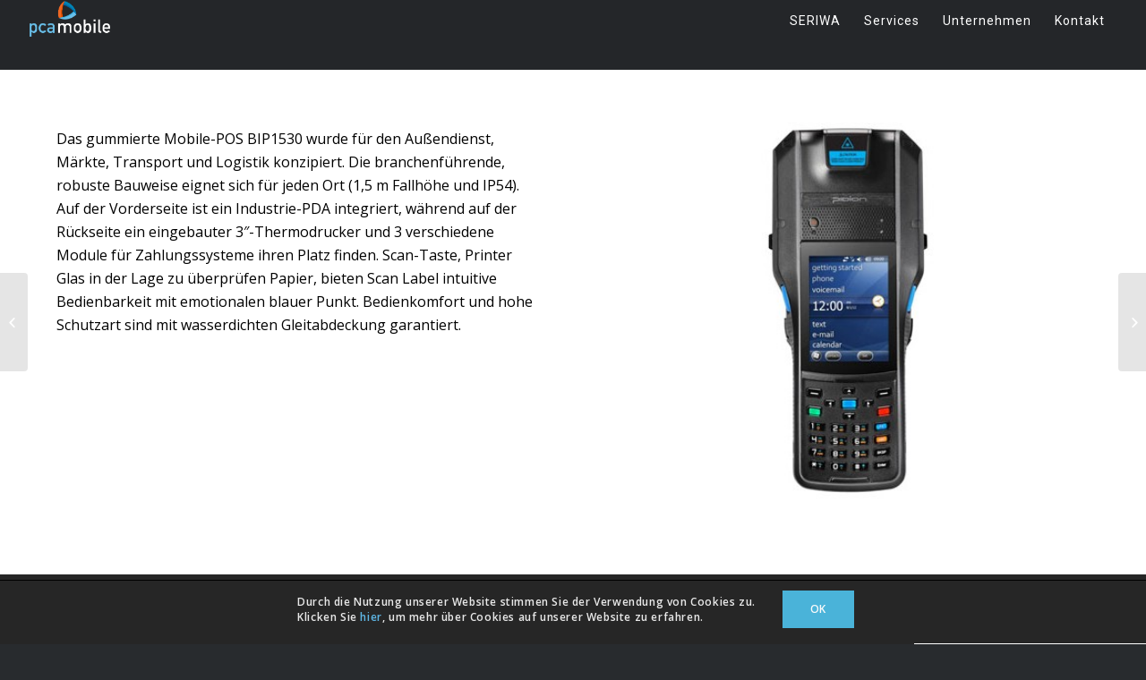

--- FILE ---
content_type: text/html; charset=UTF-8
request_url: https://www.pcamobile.de/portfolio-item/pidion-bip1530/
body_size: 18917
content:
<!DOCTYPE html>
<html lang="de" prefix="og: https://ogp.me/ns#" class="html_stretched responsive av-preloader-active av-preloader-enabled av-default-lightbox  html_header_top html_logo_left html_main_nav_header html_menu_right html_custom html_header_sticky html_header_shrinking html_mobile_menu_tablet html_header_searchicon_disabled html_content_align_center html_header_unstick_top_disabled html_header_stretch_disabled html_minimal_header html_elegant-blog html_modern-blog html_av-overlay-side html_av-overlay-side-classic html_av-submenu-noclone html_entry_id_760 av-no-preview html_text_menu_active ">
<head>
<meta charset="UTF-8" />
	<!--Hu-Banner--> 	
	<script type="text/javascript" src>...</script> 
	<script type="text/javascript" src="//cdn.hu-manity.co/hu-banner.min.js"></script> 

<meta name="robots" content="index, follow" />


<!-- mobile setting -->
<meta name="viewport" content="width=device-width, initial-scale=1, maximum-scale=1">

<!-- Scripts/CSS and wp_head hook -->

<!-- Suchmaschinen-Optimierung durch Rank Math PRO - https://rankmath.com/ -->
<title>Pidion BIP1530 - PCA Mobile</title>
<meta name="description" content="Das gummierte Mobile-POS BIP1530 ​​wurde für den Außendienst, Märkte, Transport und Logistik konzipiert. Die branchenführende, robuste Bauweise eignet sich"/>
<meta name="robots" content="index, follow, max-snippet:-1, max-video-preview:-1, max-image-preview:large"/>
<link rel="canonical" href="https://www.pcamobile.de/portfolio-item/pidion-bip1530/" />
<meta property="og:locale" content="de_DE" />
<meta property="og:type" content="article" />
<meta property="og:title" content="Pidion BIP1530 - PCA Mobile" />
<meta property="og:description" content="Das gummierte Mobile-POS BIP1530 ​​wurde für den Außendienst, Märkte, Transport und Logistik konzipiert. Die branchenführende, robuste Bauweise eignet sich" />
<meta property="og:url" content="https://www.pcamobile.de/portfolio-item/pidion-bip1530/" />
<meta property="og:site_name" content="PCA Mobile" />
<meta property="og:image" content="https://www.pcamobile.de/wp-content/uploads/pidion_bip1530_1.jpg" />
<meta property="og:image:secure_url" content="https://www.pcamobile.de/wp-content/uploads/pidion_bip1530_1.jpg" />
<meta property="og:image:width" content="600" />
<meta property="og:image:height" content="400" />
<meta property="og:image:alt" content="Pidion BIP1530" />
<meta property="og:image:type" content="image/jpeg" />
<meta name="twitter:card" content="summary_large_image" />
<meta name="twitter:title" content="Pidion BIP1530 - PCA Mobile" />
<meta name="twitter:description" content="Das gummierte Mobile-POS BIP1530 ​​wurde für den Außendienst, Märkte, Transport und Logistik konzipiert. Die branchenführende, robuste Bauweise eignet sich" />
<meta name="twitter:image" content="https://www.pcamobile.de/wp-content/uploads/pidion_bip1530_1.jpg" />
<!-- /Rank Math WordPress SEO Plugin -->

<link rel='dns-prefetch' href='//www.googletagmanager.com' />
<link rel="alternate" type="application/rss+xml" title="PCA Mobile &raquo; Feed" href="https://www.pcamobile.de/feed/" />
<link rel="alternate" type="application/rss+xml" title="PCA Mobile &raquo; Kommentar-Feed" href="https://www.pcamobile.de/comments/feed/" />
<link rel="alternate" type="application/rss+xml" title="PCA Mobile &raquo; Pidion BIP1530 Kommentar-Feed" href="https://www.pcamobile.de/portfolio-item/pidion-bip1530/feed/" />

<!-- google webfont font replacement -->

			<script type='text/javascript'>
			if(!document.cookie.match(/aviaPrivacyGoogleWebfontsDisabled/)){
				(function() {
					var f = document.createElement('link');
					
					f.type 	= 'text/css';
					f.rel 	= 'stylesheet';
					f.href 	= '//fonts.googleapis.com/css?family=Roboto:100,400,700%7COpen+Sans:400,600';
					f.id 	= 'avia-google-webfont';
					
					document.getElementsByTagName('head')[0].appendChild(f);
				})();
			}
			</script>
			<link rel='stylesheet' id='avia-grid-css' href='https://www.pcamobile.de/wp-content/themes/enfold/css/grid.css?ver=4.4' type='text/css' media='all' />
<link rel='stylesheet' id='avia-base-css' href='https://www.pcamobile.de/wp-content/themes/enfold/css/base.css?ver=4.4' type='text/css' media='all' />
<link rel='stylesheet' id='avia-layout-css' href='https://www.pcamobile.de/wp-content/themes/enfold/css/layout.css?ver=4.4' type='text/css' media='all' />
<link rel='stylesheet' id='avia-module-audioplayer-css' href='https://www.pcamobile.de/wp-content/themes/enfold/config-templatebuilder/avia-shortcodes/audio-player/audio-player.css?ver=6.6.4' type='text/css' media='all' />
<link rel='stylesheet' id='avia-module-button-css' href='https://www.pcamobile.de/wp-content/themes/enfold/config-templatebuilder/avia-shortcodes/buttons/buttons.css?ver=6.6.4' type='text/css' media='all' />
<link rel='stylesheet' id='avia-module-buttonrow-css' href='https://www.pcamobile.de/wp-content/themes/enfold/config-templatebuilder/avia-shortcodes/buttonrow/buttonrow.css?ver=6.6.4' type='text/css' media='all' />
<link rel='stylesheet' id='avia-module-button-fullwidth-css' href='https://www.pcamobile.de/wp-content/themes/enfold/config-templatebuilder/avia-shortcodes/buttons_fullwidth/buttons_fullwidth.css?ver=6.6.4' type='text/css' media='all' />
<link rel='stylesheet' id='avia-module-catalogue-css' href='https://www.pcamobile.de/wp-content/themes/enfold/config-templatebuilder/avia-shortcodes/catalogue/catalogue.css?ver=6.6.4' type='text/css' media='all' />
<link rel='stylesheet' id='avia-module-contact-css' href='https://www.pcamobile.de/wp-content/themes/enfold/config-templatebuilder/avia-shortcodes/contact/contact.css?ver=6.6.4' type='text/css' media='all' />
<link rel='stylesheet' id='avia-module-slideshow-css' href='https://www.pcamobile.de/wp-content/themes/enfold/config-templatebuilder/avia-shortcodes/slideshow/slideshow.css?ver=6.6.4' type='text/css' media='all' />
<link rel='stylesheet' id='avia-module-slideshow-contentpartner-css' href='https://www.pcamobile.de/wp-content/themes/enfold/config-templatebuilder/avia-shortcodes/contentslider/contentslider.css?ver=6.6.4' type='text/css' media='all' />
<link rel='stylesheet' id='avia-module-countdown-css' href='https://www.pcamobile.de/wp-content/themes/enfold/config-templatebuilder/avia-shortcodes/countdown/countdown.css?ver=6.6.4' type='text/css' media='all' />
<link rel='stylesheet' id='avia-module-gallery-css' href='https://www.pcamobile.de/wp-content/themes/enfold/config-templatebuilder/avia-shortcodes/gallery/gallery.css?ver=6.6.4' type='text/css' media='all' />
<link rel='stylesheet' id='avia-module-gallery-hor-css' href='https://www.pcamobile.de/wp-content/themes/enfold/config-templatebuilder/avia-shortcodes/gallery_horizontal/gallery_horizontal.css?ver=6.6.4' type='text/css' media='all' />
<link rel='stylesheet' id='avia-module-maps-css' href='https://www.pcamobile.de/wp-content/themes/enfold/config-templatebuilder/avia-shortcodes/google_maps/google_maps.css?ver=6.6.4' type='text/css' media='all' />
<link rel='stylesheet' id='avia-module-gridrow-css' href='https://www.pcamobile.de/wp-content/themes/enfold/config-templatebuilder/avia-shortcodes/grid_row/grid_row.css?ver=6.6.4' type='text/css' media='all' />
<link rel='stylesheet' id='avia-module-heading-css' href='https://www.pcamobile.de/wp-content/themes/enfold/config-templatebuilder/avia-shortcodes/heading/heading.css?ver=6.6.4' type='text/css' media='all' />
<link rel='stylesheet' id='avia-module-rotator-css' href='https://www.pcamobile.de/wp-content/themes/enfold/config-templatebuilder/avia-shortcodes/headline_rotator/headline_rotator.css?ver=6.6.4' type='text/css' media='all' />
<link rel='stylesheet' id='avia-module-hr-css' href='https://www.pcamobile.de/wp-content/themes/enfold/config-templatebuilder/avia-shortcodes/hr/hr.css?ver=6.6.4' type='text/css' media='all' />
<link rel='stylesheet' id='avia-module-icon-css' href='https://www.pcamobile.de/wp-content/themes/enfold/config-templatebuilder/avia-shortcodes/icon/icon.css?ver=6.6.4' type='text/css' media='all' />
<link rel='stylesheet' id='avia-module-iconbox-css' href='https://www.pcamobile.de/wp-content/themes/enfold/config-templatebuilder/avia-shortcodes/iconbox/iconbox.css?ver=6.6.4' type='text/css' media='all' />
<link rel='stylesheet' id='avia-module-iconlist-css' href='https://www.pcamobile.de/wp-content/themes/enfold/config-templatebuilder/avia-shortcodes/iconlist/iconlist.css?ver=6.6.4' type='text/css' media='all' />
<link rel='stylesheet' id='avia-module-image-css' href='https://www.pcamobile.de/wp-content/themes/enfold/config-templatebuilder/avia-shortcodes/image/image.css?ver=6.6.4' type='text/css' media='all' />
<link rel='stylesheet' id='avia-module-hotspot-css' href='https://www.pcamobile.de/wp-content/themes/enfold/config-templatebuilder/avia-shortcodes/image_hotspots/image_hotspots.css?ver=6.6.4' type='text/css' media='all' />
<link rel='stylesheet' id='avia-module-magazine-css' href='https://www.pcamobile.de/wp-content/themes/enfold/config-templatebuilder/avia-shortcodes/magazine/magazine.css?ver=6.6.4' type='text/css' media='all' />
<link rel='stylesheet' id='avia-module-masonry-css' href='https://www.pcamobile.de/wp-content/themes/enfold/config-templatebuilder/avia-shortcodes/masonry_entries/masonry_entries.css?ver=6.6.4' type='text/css' media='all' />
<link rel='stylesheet' id='avia-siteloader-css' href='https://www.pcamobile.de/wp-content/themes/enfold/css/avia-snippet-site-preloader.css?ver=6.6.4' type='text/css' media='all' />
<link rel='stylesheet' id='avia-module-menu-css' href='https://www.pcamobile.de/wp-content/themes/enfold/config-templatebuilder/avia-shortcodes/menu/menu.css?ver=6.6.4' type='text/css' media='all' />
<link rel='stylesheet' id='avia-modfule-notification-css' href='https://www.pcamobile.de/wp-content/themes/enfold/config-templatebuilder/avia-shortcodes/notification/notification.css?ver=6.6.4' type='text/css' media='all' />
<link rel='stylesheet' id='avia-module-numbers-css' href='https://www.pcamobile.de/wp-content/themes/enfold/config-templatebuilder/avia-shortcodes/numbers/numbers.css?ver=6.6.4' type='text/css' media='all' />
<link rel='stylesheet' id='avia-module-portfolio-css' href='https://www.pcamobile.de/wp-content/themes/enfold/config-templatebuilder/avia-shortcodes/portfolio/portfolio.css?ver=6.6.4' type='text/css' media='all' />
<link rel='stylesheet' id='avia-module-postslider-css' href='https://www.pcamobile.de/wp-content/themes/enfold/config-templatebuilder/avia-shortcodes/postslider/postslider.css?ver=6.6.4' type='text/css' media='all' />
<link rel='stylesheet' id='avia-module-progress-bar-css' href='https://www.pcamobile.de/wp-content/themes/enfold/config-templatebuilder/avia-shortcodes/progressbar/progressbar.css?ver=6.6.4' type='text/css' media='all' />
<link rel='stylesheet' id='avia-module-promobox-css' href='https://www.pcamobile.de/wp-content/themes/enfold/config-templatebuilder/avia-shortcodes/promobox/promobox.css?ver=6.6.4' type='text/css' media='all' />
<link rel='stylesheet' id='avia-module-slideshow-accordion-css' href='https://www.pcamobile.de/wp-content/themes/enfold/config-templatebuilder/avia-shortcodes/slideshow_accordion/slideshow_accordion.css?ver=6.6.4' type='text/css' media='all' />
<link rel='stylesheet' id='avia-module-slideshow-feature-image-css' href='https://www.pcamobile.de/wp-content/themes/enfold/config-templatebuilder/avia-shortcodes/slideshow_feature_image/slideshow_feature_image.css?ver=6.6.4' type='text/css' media='all' />
<link rel='stylesheet' id='avia-module-slideshow-fullsize-css' href='https://www.pcamobile.de/wp-content/themes/enfold/config-templatebuilder/avia-shortcodes/slideshow_fullsize/slideshow_fullsize.css?ver=6.6.4' type='text/css' media='all' />
<link rel='stylesheet' id='avia-module-slideshow-fullscreen-css' href='https://www.pcamobile.de/wp-content/themes/enfold/config-templatebuilder/avia-shortcodes/slideshow_fullscreen/slideshow_fullscreen.css?ver=6.6.4' type='text/css' media='all' />
<link rel='stylesheet' id='avia-module-slideshow-ls-css' href='https://www.pcamobile.de/wp-content/themes/enfold/config-templatebuilder/avia-shortcodes/slideshow_layerslider/slideshow_layerslider.css?ver=6.6.4' type='text/css' media='all' />
<link rel='stylesheet' id='avia-module-social-css' href='https://www.pcamobile.de/wp-content/themes/enfold/config-templatebuilder/avia-shortcodes/social_share/social_share.css?ver=6.6.4' type='text/css' media='all' />
<link rel='stylesheet' id='avia-module-tabsection-css' href='https://www.pcamobile.de/wp-content/themes/enfold/config-templatebuilder/avia-shortcodes/tab_section/tab_section.css?ver=6.6.4' type='text/css' media='all' />
<link rel='stylesheet' id='avia-module-table-css' href='https://www.pcamobile.de/wp-content/themes/enfold/config-templatebuilder/avia-shortcodes/table/table.css?ver=6.6.4' type='text/css' media='all' />
<link rel='stylesheet' id='avia-module-tabs-css' href='https://www.pcamobile.de/wp-content/themes/enfold/config-templatebuilder/avia-shortcodes/tabs/tabs.css?ver=6.6.4' type='text/css' media='all' />
<link rel='stylesheet' id='avia-module-team-css' href='https://www.pcamobile.de/wp-content/themes/enfold/config-templatebuilder/avia-shortcodes/team/team.css?ver=6.6.4' type='text/css' media='all' />
<link rel='stylesheet' id='avia-module-testimonials-css' href='https://www.pcamobile.de/wp-content/themes/enfold/config-templatebuilder/avia-shortcodes/testimonials/testimonials.css?ver=6.6.4' type='text/css' media='all' />
<link rel='stylesheet' id='avia-module-timeline-css' href='https://www.pcamobile.de/wp-content/themes/enfold/config-templatebuilder/avia-shortcodes/timeline/timeline.css?ver=6.6.4' type='text/css' media='all' />
<link rel='stylesheet' id='avia-module-toggles-css' href='https://www.pcamobile.de/wp-content/themes/enfold/config-templatebuilder/avia-shortcodes/toggles/toggles.css?ver=6.6.4' type='text/css' media='all' />
<link rel='stylesheet' id='avia-module-video-css' href='https://www.pcamobile.de/wp-content/themes/enfold/config-templatebuilder/avia-shortcodes/video/video.css?ver=6.6.4' type='text/css' media='all' />
<link rel='stylesheet' id='wp-block-library-css' href='https://www.pcamobile.de/wp-includes/css/dist/block-library/style.min.css?ver=6.6.4' type='text/css' media='all' />
<style id='classic-theme-styles-inline-css' type='text/css'>
/*! This file is auto-generated */
.wp-block-button__link{color:#fff;background-color:#32373c;border-radius:9999px;box-shadow:none;text-decoration:none;padding:calc(.667em + 2px) calc(1.333em + 2px);font-size:1.125em}.wp-block-file__button{background:#32373c;color:#fff;text-decoration:none}
</style>
<style id='global-styles-inline-css' type='text/css'>
:root{--wp--preset--aspect-ratio--square: 1;--wp--preset--aspect-ratio--4-3: 4/3;--wp--preset--aspect-ratio--3-4: 3/4;--wp--preset--aspect-ratio--3-2: 3/2;--wp--preset--aspect-ratio--2-3: 2/3;--wp--preset--aspect-ratio--16-9: 16/9;--wp--preset--aspect-ratio--9-16: 9/16;--wp--preset--color--black: #000000;--wp--preset--color--cyan-bluish-gray: #abb8c3;--wp--preset--color--white: #ffffff;--wp--preset--color--pale-pink: #f78da7;--wp--preset--color--vivid-red: #cf2e2e;--wp--preset--color--luminous-vivid-orange: #ff6900;--wp--preset--color--luminous-vivid-amber: #fcb900;--wp--preset--color--light-green-cyan: #7bdcb5;--wp--preset--color--vivid-green-cyan: #00d084;--wp--preset--color--pale-cyan-blue: #8ed1fc;--wp--preset--color--vivid-cyan-blue: #0693e3;--wp--preset--color--vivid-purple: #9b51e0;--wp--preset--gradient--vivid-cyan-blue-to-vivid-purple: linear-gradient(135deg,rgba(6,147,227,1) 0%,rgb(155,81,224) 100%);--wp--preset--gradient--light-green-cyan-to-vivid-green-cyan: linear-gradient(135deg,rgb(122,220,180) 0%,rgb(0,208,130) 100%);--wp--preset--gradient--luminous-vivid-amber-to-luminous-vivid-orange: linear-gradient(135deg,rgba(252,185,0,1) 0%,rgba(255,105,0,1) 100%);--wp--preset--gradient--luminous-vivid-orange-to-vivid-red: linear-gradient(135deg,rgba(255,105,0,1) 0%,rgb(207,46,46) 100%);--wp--preset--gradient--very-light-gray-to-cyan-bluish-gray: linear-gradient(135deg,rgb(238,238,238) 0%,rgb(169,184,195) 100%);--wp--preset--gradient--cool-to-warm-spectrum: linear-gradient(135deg,rgb(74,234,220) 0%,rgb(151,120,209) 20%,rgb(207,42,186) 40%,rgb(238,44,130) 60%,rgb(251,105,98) 80%,rgb(254,248,76) 100%);--wp--preset--gradient--blush-light-purple: linear-gradient(135deg,rgb(255,206,236) 0%,rgb(152,150,240) 100%);--wp--preset--gradient--blush-bordeaux: linear-gradient(135deg,rgb(254,205,165) 0%,rgb(254,45,45) 50%,rgb(107,0,62) 100%);--wp--preset--gradient--luminous-dusk: linear-gradient(135deg,rgb(255,203,112) 0%,rgb(199,81,192) 50%,rgb(65,88,208) 100%);--wp--preset--gradient--pale-ocean: linear-gradient(135deg,rgb(255,245,203) 0%,rgb(182,227,212) 50%,rgb(51,167,181) 100%);--wp--preset--gradient--electric-grass: linear-gradient(135deg,rgb(202,248,128) 0%,rgb(113,206,126) 100%);--wp--preset--gradient--midnight: linear-gradient(135deg,rgb(2,3,129) 0%,rgb(40,116,252) 100%);--wp--preset--font-size--small: 13px;--wp--preset--font-size--medium: 20px;--wp--preset--font-size--large: 36px;--wp--preset--font-size--x-large: 42px;--wp--preset--spacing--20: 0.44rem;--wp--preset--spacing--30: 0.67rem;--wp--preset--spacing--40: 1rem;--wp--preset--spacing--50: 1.5rem;--wp--preset--spacing--60: 2.25rem;--wp--preset--spacing--70: 3.38rem;--wp--preset--spacing--80: 5.06rem;--wp--preset--shadow--natural: 6px 6px 9px rgba(0, 0, 0, 0.2);--wp--preset--shadow--deep: 12px 12px 50px rgba(0, 0, 0, 0.4);--wp--preset--shadow--sharp: 6px 6px 0px rgba(0, 0, 0, 0.2);--wp--preset--shadow--outlined: 6px 6px 0px -3px rgba(255, 255, 255, 1), 6px 6px rgba(0, 0, 0, 1);--wp--preset--shadow--crisp: 6px 6px 0px rgba(0, 0, 0, 1);}:where(.is-layout-flex){gap: 0.5em;}:where(.is-layout-grid){gap: 0.5em;}body .is-layout-flex{display: flex;}.is-layout-flex{flex-wrap: wrap;align-items: center;}.is-layout-flex > :is(*, div){margin: 0;}body .is-layout-grid{display: grid;}.is-layout-grid > :is(*, div){margin: 0;}:where(.wp-block-columns.is-layout-flex){gap: 2em;}:where(.wp-block-columns.is-layout-grid){gap: 2em;}:where(.wp-block-post-template.is-layout-flex){gap: 1.25em;}:where(.wp-block-post-template.is-layout-grid){gap: 1.25em;}.has-black-color{color: var(--wp--preset--color--black) !important;}.has-cyan-bluish-gray-color{color: var(--wp--preset--color--cyan-bluish-gray) !important;}.has-white-color{color: var(--wp--preset--color--white) !important;}.has-pale-pink-color{color: var(--wp--preset--color--pale-pink) !important;}.has-vivid-red-color{color: var(--wp--preset--color--vivid-red) !important;}.has-luminous-vivid-orange-color{color: var(--wp--preset--color--luminous-vivid-orange) !important;}.has-luminous-vivid-amber-color{color: var(--wp--preset--color--luminous-vivid-amber) !important;}.has-light-green-cyan-color{color: var(--wp--preset--color--light-green-cyan) !important;}.has-vivid-green-cyan-color{color: var(--wp--preset--color--vivid-green-cyan) !important;}.has-pale-cyan-blue-color{color: var(--wp--preset--color--pale-cyan-blue) !important;}.has-vivid-cyan-blue-color{color: var(--wp--preset--color--vivid-cyan-blue) !important;}.has-vivid-purple-color{color: var(--wp--preset--color--vivid-purple) !important;}.has-black-background-color{background-color: var(--wp--preset--color--black) !important;}.has-cyan-bluish-gray-background-color{background-color: var(--wp--preset--color--cyan-bluish-gray) !important;}.has-white-background-color{background-color: var(--wp--preset--color--white) !important;}.has-pale-pink-background-color{background-color: var(--wp--preset--color--pale-pink) !important;}.has-vivid-red-background-color{background-color: var(--wp--preset--color--vivid-red) !important;}.has-luminous-vivid-orange-background-color{background-color: var(--wp--preset--color--luminous-vivid-orange) !important;}.has-luminous-vivid-amber-background-color{background-color: var(--wp--preset--color--luminous-vivid-amber) !important;}.has-light-green-cyan-background-color{background-color: var(--wp--preset--color--light-green-cyan) !important;}.has-vivid-green-cyan-background-color{background-color: var(--wp--preset--color--vivid-green-cyan) !important;}.has-pale-cyan-blue-background-color{background-color: var(--wp--preset--color--pale-cyan-blue) !important;}.has-vivid-cyan-blue-background-color{background-color: var(--wp--preset--color--vivid-cyan-blue) !important;}.has-vivid-purple-background-color{background-color: var(--wp--preset--color--vivid-purple) !important;}.has-black-border-color{border-color: var(--wp--preset--color--black) !important;}.has-cyan-bluish-gray-border-color{border-color: var(--wp--preset--color--cyan-bluish-gray) !important;}.has-white-border-color{border-color: var(--wp--preset--color--white) !important;}.has-pale-pink-border-color{border-color: var(--wp--preset--color--pale-pink) !important;}.has-vivid-red-border-color{border-color: var(--wp--preset--color--vivid-red) !important;}.has-luminous-vivid-orange-border-color{border-color: var(--wp--preset--color--luminous-vivid-orange) !important;}.has-luminous-vivid-amber-border-color{border-color: var(--wp--preset--color--luminous-vivid-amber) !important;}.has-light-green-cyan-border-color{border-color: var(--wp--preset--color--light-green-cyan) !important;}.has-vivid-green-cyan-border-color{border-color: var(--wp--preset--color--vivid-green-cyan) !important;}.has-pale-cyan-blue-border-color{border-color: var(--wp--preset--color--pale-cyan-blue) !important;}.has-vivid-cyan-blue-border-color{border-color: var(--wp--preset--color--vivid-cyan-blue) !important;}.has-vivid-purple-border-color{border-color: var(--wp--preset--color--vivid-purple) !important;}.has-vivid-cyan-blue-to-vivid-purple-gradient-background{background: var(--wp--preset--gradient--vivid-cyan-blue-to-vivid-purple) !important;}.has-light-green-cyan-to-vivid-green-cyan-gradient-background{background: var(--wp--preset--gradient--light-green-cyan-to-vivid-green-cyan) !important;}.has-luminous-vivid-amber-to-luminous-vivid-orange-gradient-background{background: var(--wp--preset--gradient--luminous-vivid-amber-to-luminous-vivid-orange) !important;}.has-luminous-vivid-orange-to-vivid-red-gradient-background{background: var(--wp--preset--gradient--luminous-vivid-orange-to-vivid-red) !important;}.has-very-light-gray-to-cyan-bluish-gray-gradient-background{background: var(--wp--preset--gradient--very-light-gray-to-cyan-bluish-gray) !important;}.has-cool-to-warm-spectrum-gradient-background{background: var(--wp--preset--gradient--cool-to-warm-spectrum) !important;}.has-blush-light-purple-gradient-background{background: var(--wp--preset--gradient--blush-light-purple) !important;}.has-blush-bordeaux-gradient-background{background: var(--wp--preset--gradient--blush-bordeaux) !important;}.has-luminous-dusk-gradient-background{background: var(--wp--preset--gradient--luminous-dusk) !important;}.has-pale-ocean-gradient-background{background: var(--wp--preset--gradient--pale-ocean) !important;}.has-electric-grass-gradient-background{background: var(--wp--preset--gradient--electric-grass) !important;}.has-midnight-gradient-background{background: var(--wp--preset--gradient--midnight) !important;}.has-small-font-size{font-size: var(--wp--preset--font-size--small) !important;}.has-medium-font-size{font-size: var(--wp--preset--font-size--medium) !important;}.has-large-font-size{font-size: var(--wp--preset--font-size--large) !important;}.has-x-large-font-size{font-size: var(--wp--preset--font-size--x-large) !important;}
:where(.wp-block-post-template.is-layout-flex){gap: 1.25em;}:where(.wp-block-post-template.is-layout-grid){gap: 1.25em;}
:where(.wp-block-columns.is-layout-flex){gap: 2em;}:where(.wp-block-columns.is-layout-grid){gap: 2em;}
:root :where(.wp-block-pullquote){font-size: 1.5em;line-height: 1.6;}
</style>
<link rel='stylesheet' id='bne_flyouts-css' href='https://www.pcamobile.de/wp-content/plugins/bne-flyout/assets/css/bne-flyout.css?ver=1.4.3' type='text/css' media='all' />
<link rel='stylesheet' id='cptch_stylesheet-css' href='https://www.pcamobile.de/wp-content/plugins/captcha/css/front_end_style.css?ver=4.4.5' type='text/css' media='all' />
<link rel='stylesheet' id='dashicons-css' href='https://www.pcamobile.de/wp-includes/css/dashicons.min.css?ver=6.6.4' type='text/css' media='all' />
<link rel='stylesheet' id='cptch_desktop_style-css' href='https://www.pcamobile.de/wp-content/plugins/captcha/css/desktop_style.css?ver=4.4.5' type='text/css' media='all' />
<link rel='stylesheet' id='contact-form-7-css' href='https://www.pcamobile.de/wp-content/plugins/contact-form-7/includes/css/styles.css?ver=6.0.6' type='text/css' media='all' />
<link rel='stylesheet' id='avia-scs-css' href='https://www.pcamobile.de/wp-content/themes/enfold/css/shortcodes.css?ver=4.4' type='text/css' media='all' />
<link rel='stylesheet' id='avia-popup-css-css' href='https://www.pcamobile.de/wp-content/themes/enfold/js/aviapopup/magnific-popup.css?ver=4.4' type='text/css' media='screen' />
<link rel='stylesheet' id='avia-lightbox-css' href='https://www.pcamobile.de/wp-content/themes/enfold/css/avia-snippet-lightbox.css?ver=4.4' type='text/css' media='screen' />
<link rel='stylesheet' id='avia-cookie-css-css' href='https://www.pcamobile.de/wp-content/themes/enfold/css/avia-snippet-cookieconsent.css?ver=4.4' type='text/css' media='screen' />
<link rel='stylesheet' id='avia-widget-css-css' href='https://www.pcamobile.de/wp-content/themes/enfold/css/avia-snippet-widget.css?ver=4.4' type='text/css' media='screen' />
<link rel='stylesheet' id='avia-dynamic-css' href='https://www.pcamobile.de/wp-content/uploads/dynamic_avia/pca_-_enfold_child_theme.css?ver=67a1c0b5eaf0b' type='text/css' media='all' />
<link rel='stylesheet' id='avia-custom-css' href='https://www.pcamobile.de/wp-content/themes/enfold/css/custom.css?ver=4.4' type='text/css' media='all' />
<link rel='stylesheet' id='avia-style-css' href='https://www.pcamobile.de/wp-content/themes/enfold-child/style.css?ver=4.4' type='text/css' media='all' />
<link rel='stylesheet' id='popup-maker-site-css' href='//www.pcamobile.de/wp-content/uploads/pum/pum-site-styles.css?generated=1749609632&#038;ver=1.20.5' type='text/css' media='all' />
<script type="text/javascript" src="https://www.pcamobile.de/wp-includes/js/jquery/jquery.min.js?ver=3.7.1" id="jquery-core-js"></script>
<script type="text/javascript" src="https://www.pcamobile.de/wp-includes/js/jquery/jquery-migrate.min.js?ver=3.4.1" id="jquery-migrate-js"></script>
<script type="text/javascript" src="https://www.pcamobile.de/wp-content/themes/enfold/js/avia-compat.js?ver=4.4" id="avia-compat-js"></script>

<!-- Google Tag (gtac.js) durch Site-Kit hinzugefügt -->

<!-- Von Site Kit hinzugefügtes Google-Analytics-Snippet -->
<script type="text/javascript" src="https://www.googletagmanager.com/gtag/js?id=GT-KVHXRQWB" id="google_gtagjs-js" async></script>
<script type="text/javascript" id="google_gtagjs-js-after">
/* <![CDATA[ */
window.dataLayer = window.dataLayer || [];function gtag(){dataLayer.push(arguments);}
gtag("set","linker",{"domains":["www.pcamobile.de"]});
gtag("js", new Date());
gtag("set", "developer_id.dZTNiMT", true);
gtag("config", "GT-KVHXRQWB");
/* ]]> */
</script>

<!-- Das Snippet mit dem schließenden Google-Tag (gtag.js) wurde von Site Kit hinzugefügt -->
<link rel="https://api.w.org/" href="https://www.pcamobile.de/wp-json/" /><link rel="EditURI" type="application/rsd+xml" title="RSD" href="https://www.pcamobile.de/xmlrpc.php?rsd" />
<meta name="generator" content="WordPress 6.6.4" />
<link rel='shortlink' href='https://www.pcamobile.de/?p=760' />
<link rel="alternate" title="oEmbed (JSON)" type="application/json+oembed" href="https://www.pcamobile.de/wp-json/oembed/1.0/embed?url=https%3A%2F%2Fwww.pcamobile.de%2Fportfolio-item%2Fpidion-bip1530%2F" />
<link rel="alternate" title="oEmbed (XML)" type="text/xml+oembed" href="https://www.pcamobile.de/wp-json/oembed/1.0/embed?url=https%3A%2F%2Fwww.pcamobile.de%2Fportfolio-item%2Fpidion-bip1530%2F&#038;format=xml" />
<meta name="generator" content="Site Kit by Google 1.156.0" /><script>
     jQuery(document).scroll(function() {      
     var sections = jQuery('.avia-section'),
         menu   = jQuery('.av-submenu-container'),
         nav_height = menu.outerHeight();
         jQuery(window).on('scroll', function() {
            var cur_pos = jQuery(this).scrollTop();
            sections.each(function() {
                var top = jQuery(this).offset().top - 300,
                    bottom = top + jQuery(this).outerHeight();
                if (cur_pos >= top && cur_pos <= bottom) {
                    menu.find('li').removeClass('active-menu-item');                    
                    menu.find('a[href="#' + jQuery(this).attr('id') + '"]').parent('li').addClass('active-menu-item');
                }
            });
        });
    });
 
</script>
<link rel="profile" href="http://gmpg.org/xfn/11" />
<link rel="alternate" type="application/rss+xml" title="PCA Mobile RSS2 Feed" href="https://www.pcamobile.de/feed/" />
<link rel="pingback" href="https://www.pcamobile.de/xmlrpc.php" />

<style type='text/css' media='screen'>
 #top #header_main > .container, #top #header_main > .container .main_menu  .av-main-nav > li > a, #top #header_main #menu-item-shop .cart_dropdown_link{ height:80px; line-height: 80px; }
 .html_top_nav_header .av-logo-container{ height:80px;  }
 .html_header_top.html_header_sticky #top #wrap_all #main{ padding-top:78px; } 
</style>
<!--[if lt IE 9]><script src="https://www.pcamobile.de/wp-content/themes/enfold/js/html5shiv.js"></script><![endif]-->
<link rel="icon" href="https://www.pcamobile.de/wp-content/uploads/Favicon_New_300.png" type="image/png">

<!-- Flyout Custom CSS -->
<style type="text/css">
	#flyout-content-id-4562 { height:600px; bottom:-600px; width: 100vw; }
	#flyout-content-id-4562 .flyout-content { color: #666666; }
	#flyout-content-id-4562 .flyout-content a,
	#flyout-content-id-4562 .flyout-content a:hover,
	#flyout-content-id-4562 .flyout-content a:visited { color: #374854; }
	#flyout-content-id-4562 .flyout-content h1,
	#flyout-content-id-4562 .flyout-content h2,
	#flyout-content-id-4562 .flyout-content h3,
	#flyout-content-id-4562 .flyout-content h4,
	#flyout-content-id-4562 .flyout-content h5,
	#flyout-content-id-4562 .flyout-content h6 { color: #374854; }
		#flyout-content-id-4562 .flyout-content {
		background-color: #ffffff;
	}
	
	#flyout-content-id-4522 { height:800px; bottom:-800px; width: 100vw; }
	#flyout-content-id-4522 .flyout-content { color: #666666; }
	#flyout-content-id-4522 .flyout-content a,
	#flyout-content-id-4522 .flyout-content a:hover,
	#flyout-content-id-4522 .flyout-content a:visited { color: #374854; }
	#flyout-content-id-4522 .flyout-content h1,
	#flyout-content-id-4522 .flyout-content h2,
	#flyout-content-id-4522 .flyout-content h3,
	#flyout-content-id-4522 .flyout-content h4,
	#flyout-content-id-4522 .flyout-content h5,
	#flyout-content-id-4522 .flyout-content h6 { color: #374854; }
		#flyout-content-id-4522 .flyout-content {
		background-color: #ffffff;
	}
	
	#flyout-content-id-4517 { width:700px; right:-700px; }
	#flyout-content-id-4517 .flyout-content { color: #666666; }
	#flyout-content-id-4517 .flyout-content a,
	#flyout-content-id-4517 .flyout-content a:hover,
	#flyout-content-id-4517 .flyout-content a:visited { color: #eeeeee; }
	#flyout-content-id-4517 .flyout-content h1,
	#flyout-content-id-4517 .flyout-content h2,
	#flyout-content-id-4517 .flyout-content h3,
	#flyout-content-id-4517 .flyout-content h4,
	#flyout-content-id-4517 .flyout-content h5,
	#flyout-content-id-4517 .flyout-content h6 { color: #374854; }
		#flyout-content-id-4517 .flyout-content {
		background-color: #ffffff;
	}
	
	#flyout-content-id-3887 { width:900px; right:-900px; }
	#flyout-content-id-3887 .flyout-content { color: #666666; }
	#flyout-content-id-3887 .flyout-content a,
	#flyout-content-id-3887 .flyout-content a:hover,
	#flyout-content-id-3887 .flyout-content a:visited { color: #374854; }
	#flyout-content-id-3887 .flyout-content h1,
	#flyout-content-id-3887 .flyout-content h2,
	#flyout-content-id-3887 .flyout-content h3,
	#flyout-content-id-3887 .flyout-content h4,
	#flyout-content-id-3887 .flyout-content h5,
	#flyout-content-id-3887 .flyout-content h6 { color: #374854; }
		#flyout-content-id-3887 .flyout-content {
		background-color: #ffffff;
	}
	
</style>
<!-- END Flyout Custom CSS -->
	<meta name="generator" content="Elementor 3.29.2; features: e_font_icon_svg, additional_custom_breakpoints, e_local_google_fonts; settings: css_print_method-external, google_font-enabled, font_display-swap">
			<style>
				.e-con.e-parent:nth-of-type(n+4):not(.e-lazyloaded):not(.e-no-lazyload),
				.e-con.e-parent:nth-of-type(n+4):not(.e-lazyloaded):not(.e-no-lazyload) * {
					background-image: none !important;
				}
				@media screen and (max-height: 1024px) {
					.e-con.e-parent:nth-of-type(n+3):not(.e-lazyloaded):not(.e-no-lazyload),
					.e-con.e-parent:nth-of-type(n+3):not(.e-lazyloaded):not(.e-no-lazyload) * {
						background-image: none !important;
					}
				}
				@media screen and (max-height: 640px) {
					.e-con.e-parent:nth-of-type(n+2):not(.e-lazyloaded):not(.e-no-lazyload),
					.e-con.e-parent:nth-of-type(n+2):not(.e-lazyloaded):not(.e-no-lazyload) * {
						background-image: none !important;
					}
				}
			</style>
					<style type="text/css" id="wp-custom-css">
			.chamfer {
clip-path: polygon(0 7%, 3% 4%, 7% 0, 85% 0%, 100% 0, 100% 15%, 100% 94%, 98% 96%, 93% 100%, 15% 100%, 0 100%, 0% 85%);
		</style>
		<style type='text/css'>
@font-face {font-family: 'entypo-fontello'; font-weight: normal; font-style: normal;
src: url('https://www.pcamobile.de/wp-content/themes/enfold/config-templatebuilder/avia-template-builder/assets/fonts/entypo-fontello.eot');
src: url('https://www.pcamobile.de/wp-content/themes/enfold/config-templatebuilder/avia-template-builder/assets/fonts/entypo-fontello.eot?#iefix') format('embedded-opentype'), 
url('https://www.pcamobile.de/wp-content/themes/enfold/config-templatebuilder/avia-template-builder/assets/fonts/entypo-fontello.woff') format('woff'), 
url('https://www.pcamobile.de/wp-content/themes/enfold/config-templatebuilder/avia-template-builder/assets/fonts/entypo-fontello.ttf') format('truetype'), 
url('https://www.pcamobile.de/wp-content/themes/enfold/config-templatebuilder/avia-template-builder/assets/fonts/entypo-fontello.svg#entypo-fontello') format('svg');
} #top .avia-font-entypo-fontello, body .avia-font-entypo-fontello, html body [data-av_iconfont='entypo-fontello']:before{ font-family: 'entypo-fontello'; }

@font-face {font-family: 'fontello'; font-weight: normal; font-style: normal;
src: url('https://www.pcamobile.de/wp-content/uploads/avia_fonts/fontello/fontello.eot');
src: url('https://www.pcamobile.de/wp-content/uploads/avia_fonts/fontello/fontello.eot?#iefix') format('embedded-opentype'), 
url('https://www.pcamobile.de/wp-content/uploads/avia_fonts/fontello/fontello.woff') format('woff'), 
url('https://www.pcamobile.de/wp-content/uploads/avia_fonts/fontello/fontello.ttf') format('truetype'), 
url('https://www.pcamobile.de/wp-content/uploads/avia_fonts/fontello/fontello.svg#fontello') format('svg');
} #top .avia-font-fontello, body .avia-font-fontello, html body [data-av_iconfont='fontello']:before{ font-family: 'fontello'; }
</style>

<!--
Debugging Info for Theme support: 

Theme: Enfold
Version: 4.4
Installed: enfold
AviaFramework Version: 4.7
AviaBuilder Version: 0.9.5
aviaElementManager Version: 1.0
- - - - - - - - - - -
ChildTheme: PCA - Enfold Child Theme
ChildTheme Version: 1.0.0
ChildTheme Installed: enfold

ML:256-PU:31-PLA:21
WP:6.6.4
Compress: CSS:disabled - JS:disabled
Updates: enabled
PLAu:21
-->
</head>




<body id="top" class="portfolio-template-default single single-portfolio postid-760  rtl_columns stretched roboto open_sans elementor-default elementor-kit-6761" itemscope="itemscope" itemtype="https://schema.org/WebPage" >

	<div class='av-siteloader-wrap '><div class='av-siteloader-inner'><div class='av-siteloader-cell'><div class='av-siteloader'><div class='av-siteloader-extra'></div></div></div></div></div>
	<div id='wrap_all'>

	
<header id='header' class='all_colors header_color dark_bg_color  av_header_top av_logo_left av_main_nav_header av_menu_right av_custom av_header_sticky av_header_shrinking av_header_stretch_disabled av_mobile_menu_tablet av_header_searchicon_disabled av_header_unstick_top_disabled av_minimal_header av_bottom_nav_disabled  av_alternate_logo_active av_header_border_disabled'  role="banner" itemscope="itemscope" itemtype="https://schema.org/WPHeader" >

		<div  id='header_main' class='container_wrap container_wrap_logo'>
	
        <div class='container av-logo-container'><div class='inner-container'><span class='logo'><a href='https://www.pcamobile.de/'><img height='100' width='300' src='https://www.pcamobile.de/wp-content/uploads/pcamobile_nav.png' alt='PCA Mobile' /></a></span><nav class='main_menu' data-selectname='Seite auswählen'  role="navigation" itemscope="itemscope" itemtype="https://schema.org/SiteNavigationElement" ><div class="avia-menu av-main-nav-wrap"><ul id="avia-menu" class="menu av-main-nav"><li id="menu-item-6256" class="menu-item menu-item-type-custom menu-item-object-custom menu-item-top-level menu-item-top-level-1"><a href="https://www.pcamobile.de/plattform" itemprop="url"><span class="avia-bullet"></span><span class="avia-menu-text">SERIWA</span><span class="avia-menu-fx"><span class="avia-arrow-wrap"><span class="avia-arrow"></span></span></span></a></li>
<li id="menu-item-6259" class="menu-item menu-item-type-custom menu-item-object-custom menu-item-top-level menu-item-top-level-2"><a href="https://www.pcamobile.de/services" itemprop="url"><span class="avia-bullet"></span><span class="avia-menu-text">Services</span><span class="avia-menu-fx"><span class="avia-arrow-wrap"><span class="avia-arrow"></span></span></span></a></li>
<li id="menu-item-6260" class="menu-item menu-item-type-custom menu-item-object-custom menu-item-top-level menu-item-top-level-3"><a href="https://www.pcamobile.de/unternehmen" itemprop="url"><span class="avia-bullet"></span><span class="avia-menu-text">Unternehmen</span><span class="avia-menu-fx"><span class="avia-arrow-wrap"><span class="avia-arrow"></span></span></span></a></li>
<li id="menu-item-6261" class="menu-item menu-item-type-custom menu-item-object-custom menu-item-top-level menu-item-top-level-4"><a href="https://www.pcamobile.de/kontakt" itemprop="url"><span class="avia-bullet"></span><span class="avia-menu-text">Kontakt</span><span class="avia-menu-fx"><span class="avia-arrow-wrap"><span class="avia-arrow"></span></span></span></a></li>
<li class="av-burger-menu-main menu-item-avia-special av-small-burger-icon">
	        			<a href="#">
							<span class="av-hamburger av-hamburger--spin av-js-hamburger">
					        <span class="av-hamburger-box">
						          <span class="av-hamburger-inner"></span>
						          <strong>Menü</strong>
					        </span>
							</span>
						</a>
	        		   </li></ul></div></nav></div> </div> 
		<!-- end container_wrap-->
		</div>
		
		<div class='header_bg'></div>

<!-- end header -->
</header>
		
	<div id='main' class='all_colors' data-scroll-offset='78'>

	<div  class='main_color container_wrap_first container_wrap fullsize'   ><div class='container' ><main  role="main" itemprop="mainContentOfPage"  class='template-page content  av-content-full alpha units'><div class='post-entry post-entry-type-page post-entry-760'><div class='entry-content-wrapper clearfix'><div class="flex_column av_one_half  flex_column_div first  avia-builder-el-0  el_before_av_one_half  avia-builder-el-first  " ><section class="av_textblock_section "  itemscope="itemscope" itemtype="https://schema.org/CreativeWork" ><div class='avia_textblock  '   itemprop="text" ><p>Das gummierte Mobile-POS BIP1530 ​​wurde für den Außendienst, Märkte, Transport und Logistik konzipiert. Die branchenführende, robuste Bauweise eignet sich für jeden Ort (1,5 m Fallhöhe und IP54). Auf der Vorderseite ist ein Industrie-PDA integriert, während auf der Rückseite ein eingebauter 3&#8243;-Thermodrucker und 3 verschiedene Module für Zahlungssysteme ihren Platz finden. Scan-Taste, Printer Glas in der Lage zu überprüfen Papier, bieten Scan Label intuitive Bedienbarkeit mit emotionalen blauer Punkt. Bedienkomfort und hohe Schutzart sind mit wasserdichten Gleitabdeckung garantiert.<!--more--></p>
</div></section></div><div class="flex_column av_one_half  flex_column_div   avia-builder-el-2  el_after_av_one_half  el_before_av_hr  " ><div  data-size='portfolio'  data-lightbox_size='large'  data-animation='slide'  data-conditional_play=''  data-ids='761,762,763,764'  data-video_counter='0'  data-autoplay='true'  data-bg_slider='false'  data-slide_height=''  data-handle='av_slideshow'  data-interval='5'  data-class=' avia-builder-el-3  avia-builder-el-no-sibling   avia-small-width-slider'  data-css_id=''  data-scroll_down=''  data-control_layout=''  data-custom_markup=''  data-perma_caption=''  data-autoplay_stopper=''  data-image_attachment=''  data-min_height='0px'  data-default-height='80.808080808081'  class='avia-slideshow avia-slideshow-1  av-default-height-applied avia-slideshow-portfolio av_slideshow  avia-builder-el-3  avia-builder-el-no-sibling   avia-small-width-slider avia-slide-slider '  itemprop="ImageObject" itemscope="itemscope" itemtype="https://schema.org/ImageObject" ><ul class='avia-slideshow-inner ' style='padding-bottom: 80.808080808081%;' ><li  class=' slide-1 ' ><div data-rel='slideshow-1' class='avia-slide-wrap '   ><img src='https://www.pcamobile.de/wp-content/uploads/pidion_bip1530_1-495x400.jpg' width='495' height='400' title='pidion_bip1530_1' alt=''  itemprop="thumbnailUrl"   /></div></li><li  class=' slide-2 ' ><div data-rel='slideshow-1' class='avia-slide-wrap '   ><img src='https://www.pcamobile.de/wp-content/uploads/pidion_bip1530_2-495x400.jpg' width='495' height='400' title='pidion_bip1530_2' alt=''  itemprop="thumbnailUrl"   /></div></li><li  class=' slide-3 ' ><div data-rel='slideshow-1' class='avia-slide-wrap '   ><img src='https://www.pcamobile.de/wp-content/uploads/pidion_bip1530_3-495x400.jpg' width='495' height='400' title='pidion_bip1530_3' alt=''  itemprop="thumbnailUrl"   /></div></li><li  class=' slide-4 ' ><div data-rel='slideshow-1' class='avia-slide-wrap '   ><img src='https://www.pcamobile.de/wp-content/uploads/pidion_bip1530_4-495x400.jpg' width='495' height='400' title='pidion_bip1530_4' alt=''  itemprop="thumbnailUrl"   /></div></li></ul><div class='avia-slideshow-arrows avia-slideshow-controls'><a href='#prev' class='prev-slide' aria-hidden='true' data-av_icon='' data-av_iconfont='entypo-fontello'>Zurück</a><a href='#next' class='next-slide' aria-hidden='true' data-av_icon='' data-av_iconfont='entypo-fontello'>Weiter</a></div><div class='avia-slideshow-dots avia-slideshow-controls'><a href='#1' class='goto-slide active' >1</a><a href='#2' class='goto-slide ' >2</a><a href='#3' class='goto-slide ' >3</a><a href='#4' class='goto-slide ' >4</a></div></div></div></p>
<div  class='hr hr-full hr-no-shadow   avia-builder-el-4  el_after_av_one_half  el_before_av_one_full '><span class='hr-inner ' ><span class='hr-inner-style'></span></span></div>
<div class="flex_column av_one_full  flex_column_div first  avia-builder-el-5  el_after_av_hr  avia-builder-el-last  " ><section class="av_textblock_section "  itemscope="itemscope" itemtype="https://schema.org/CreativeWork" ><div class='avia_textblock  '   itemprop="text" ><h3>Weitere Informationen</h3>
</div></section>
<div class="tabcontainer   top_tab   avia-builder-el-7  el_after_av_textblock  avia-builder-el-last ">

<section class="av_tab_section"  itemscope="itemscope" itemtype="https://schema.org/CreativeWork" >    <div data-fake-id="#tab-id-1" class="tab active_tab"  itemprop="headline" ><span class='tab_icon' aria-hidden='true' data-av_icon='' data-av_iconfont='entypo-fontello'></span>Eigenschaften</div>
    <div id="tab-id-1-container" class="tab_content active_tab_content">
        <div class="tab_inner_content invers-color"  itemprop="text" >
<div class='avia-data-table-wrap avia_responsive_table'><table class='avia-table avia-data-table avia-table-1  avia-builder-el-8  avia-builder-el-no-sibling  avia_pricing_default '  itemscope="itemscope" itemtype="https://schema.org/Table" ><tbody><tr class=''><td class=''>Abmessungen</td><td class=''></td></tr><tr class=''><td class=''>Gewicht</td><td class=''></td></tr><tr class=''><td class=''>Display</td><td class=''></td></tr><tr class=''><td class=''>Betriebssystem</td><td class=''></td></tr><tr class=''><td class=''>Prozessor</td><td class=''></td></tr><tr class=''><td class=''>Arbeitsspeicher</td><td class=''></td></tr><tr class=''><td class=''>Gerätespeicher</td><td class=''></td></tr><tr class=''><td class=''>Keyboard</td><td class=''></td></tr><tr class=''><td class=''>Kamera</td><td class=''></td></tr><tr class=''><td class=''>IP-Wert</td><td class=''></td></tr><tr class=''><td class=''>Fallhöhe</td><td class=''></td></tr><tr class=''><td class=''>Barcode Scanner</td><td class=''></td></tr><tr class=''><td class=''>RFID</td><td class=''></td></tr><tr class=''><td class=''>GPS</td><td class=''></td></tr><tr class=''><td class=''>Bluetooth</td><td class=''></td></tr><tr class=''><td class=''>WLAN</td><td class=''></td></tr><tr class=''><td class=''>WWAN</td><td class=''></td></tr></tbody></table></div><style type='text/css'></style>

        </div>
    </div>
</section>

<section class="av_tab_section"  itemscope="itemscope" itemtype="https://schema.org/CreativeWork" >    <div data-fake-id="#tab-id-2" class="tab "  itemprop="headline" ><span class='tab_icon' aria-hidden='true' data-av_icon='' data-av_iconfont='entypo-fontello'></span>Zubehör</div>
    <div id="tab-id-2-container" class="tab_content ">
        <div class="tab_inner_content invers-color"  itemprop="text" >
<p>Für Zubehöranfragen nehmen Sie bitte Kontakt mit uns auf.</p>

        </div>
    </div>
</section>

<section class="av_tab_section"  itemscope="itemscope" itemtype="https://schema.org/CreativeWork" >    <div data-fake-id="#tab-id-3" class="tab "  itemprop="headline" ><span class='tab_icon' aria-hidden='true' data-av_icon='' data-av_iconfont='entypo-fontello'></span>Dokumentation</div>
    <div id="tab-id-3-container" class="tab_content ">
        <div class="tab_inner_content invers-color"  itemprop="text" >
<p>[gview file=&#8220;http://media.pcamobile.de/datenblatt_pidion_bip1500.pdf&#8220; save=&#8220;1&#8243;]</p>

        </div>
    </div>
</section>

<section class="av_tab_section"  itemscope="itemscope" itemtype="https://schema.org/CreativeWork" >    <div data-fake-id="#tab-id-4" class="tab "  itemprop="headline" ><span class='tab_icon' aria-hidden='true' data-av_icon='' data-av_iconfont='entypo-fontello'></span>Anfrage</div>
    <div id="tab-id-4-container" class="tab_content ">
        <div class="tab_inner_content invers-color"  itemprop="text" >
<p class="wpcf7-contact-form-not-found"><strong>Fehler:</strong> Kontaktformular wurde nicht gefunden.</p>

        </div>
    </div>
</section>

</div></div>
</div></div></main><!-- close content main element --> <!-- section close by builder template -->		</div><!--end builder template--></div><!-- close default .container_wrap element -->						<div class='container_wrap footer_color' id='footer'>

					<div class='container'>

						<div class='flex_column av_one_fourth  first el_before_av_one_fourth'><section id="text-8" class="widget clearfix widget_text"><h3 class="widgettitle">KONTAKT</h3>			<div class="textwidget"><p>PCA Mobile GmbH<br />
Emanuel-Leutze-Str. 21<br />
D-40547 Düsseldorf</p>
<p>Tel. +49 (0) 211 936 790 60<br />
Fax +49 (0) 211 936 790 61<br />
eMail: kontakt(at)pcamobile.de</p>
</div>
		<span class="seperator extralight-border"></span></section><section id="text-22" class="widget clearfix widget_text">			<div class="textwidget"></div>
		<span class="seperator extralight-border"></span></section></div><div class='flex_column av_one_fourth  el_after_av_one_fourth  el_before_av_one_fourth '><section id="custom_html-3" class="widget_text widget clearfix widget_custom_html"><div class="textwidget custom-html-widget">&nbsp;</div><span class="seperator extralight-border"></span></section></div><div class='flex_column av_one_fourth  el_after_av_one_fourth  el_before_av_one_fourth '><section id="custom_html-2" class="widget_text widget clearfix widget_custom_html"><div class="textwidget custom-html-widget">&nbsp;</div><span class="seperator extralight-border"></span></section></div><div class='flex_column av_one_fourth  el_after_av_one_fourth  el_before_av_one_fourth '><section class='widget widget_archive'><h3 class='widgettitle'>Archiv</h3><ul>	<li><a href='https://www.pcamobile.de/2018/05/'>Mai 2018</a></li>
	<li><a href='https://www.pcamobile.de/2013/06/'>Juni 2013</a></li>
</ul><span class='seperator extralight-border'></span></section></div>

					</div>


				<!-- ####### END FOOTER CONTAINER ####### -->
				</div>

	


			

			
				<footer class='container_wrap socket_color' id='socket'  role="contentinfo" itemscope="itemscope" itemtype="https://schema.org/WPFooter" >
                    <div class='container'>

                        <span class='copyright'>© Copyright 2025 - PCA Mobile GmbH.  Alle Rechte vorbehalten.</span>

                        <nav class='sub_menu_socket'  role="navigation" itemscope="itemscope" itemtype="https://schema.org/SiteNavigationElement" ><div class="avia3-menu"><ul id="avia3-menu" class="menu"><li id="menu-item-2415" class="menu-item menu-item-type-post_type menu-item-object-page menu-item-top-level menu-item-top-level-1"><a href="https://www.pcamobile.de/agb/" itemprop="url"><span class="avia-bullet"></span><span class="avia-menu-text">AGB</span><span class="avia-menu-fx"><span class="avia-arrow-wrap"><span class="avia-arrow"></span></span></span></a></li>
<li id="menu-item-2414" class="menu-item menu-item-type-post_type menu-item-object-page menu-item-top-level menu-item-top-level-2"><a href="https://www.pcamobile.de/impressum/" itemprop="url"><span class="avia-bullet"></span><span class="avia-menu-text">Impressum</span><span class="avia-menu-fx"><span class="avia-arrow-wrap"><span class="avia-arrow"></span></span></span></a></li>
<li id="menu-item-5982" class="menu-item menu-item-type-post_type menu-item-object-page menu-item-privacy-policy menu-item-top-level menu-item-top-level-3"><a href="https://www.pcamobile.de/datenschutz/" itemprop="url"><span class="avia-bullet"></span><span class="avia-menu-text">Datenschutz</span><span class="avia-menu-fx"><span class="avia-arrow-wrap"><span class="avia-arrow"></span></span></span></a></li>
<li id="menu-item-2413" class="menu-item menu-item-type-post_type menu-item-object-page menu-item-top-level menu-item-top-level-4"><a href="https://www.pcamobile.de/kontakt/" itemprop="url"><span class="avia-bullet"></span><span class="avia-menu-text">Kontakt</span><span class="avia-menu-fx"><span class="avia-arrow-wrap"><span class="avia-arrow"></span></span></span></a></li>
</ul></div></nav>
                    </div>

	            <!-- ####### END SOCKET CONTAINER ####### -->
				</footer>


					<!-- end main -->
		</div>
		
		<a class='avia-post-nav avia-post-prev with-image' href='https://www.pcamobile.de/portfolio-item/pidion-bip1500/' >    <span class='label iconfont' aria-hidden='true' data-av_icon='' data-av_iconfont='entypo-fontello'></span>    <span class='entry-info-wrap'>        <span class='entry-info'>            <span class='entry-title'>Pidion BIP1500</span>            <span class='entry-image'><img width="80" height="80" src="https://www.pcamobile.de/wp-content/uploads/pidion_bip1500_1-80x80.jpg" class="attachment-thumbnail size-thumbnail wp-post-image" alt="" decoding="async" srcset="https://www.pcamobile.de/wp-content/uploads/pidion_bip1500_1-80x80.jpg 80w, https://www.pcamobile.de/wp-content/uploads/pidion_bip1500_1-36x36.jpg 36w, https://www.pcamobile.de/wp-content/uploads/pidion_bip1500_1-180x180.jpg 180w, https://www.pcamobile.de/wp-content/uploads/pidion_bip1500_1-120x120.jpg 120w" sizes="(max-width: 80px) 100vw, 80px" /></span>        </span>    </span></a><a class='avia-post-nav avia-post-next with-image' href='https://www.pcamobile.de/portfolio-item/pidion-bp70/' >    <span class='label iconfont' aria-hidden='true' data-av_icon='' data-av_iconfont='entypo-fontello'></span>    <span class='entry-info-wrap'>        <span class='entry-info'>            <span class='entry-image'><img width="80" height="80" src="https://www.pcamobile.de/wp-content/uploads/pidion_bp70_1-80x80.jpg" class="attachment-thumbnail size-thumbnail wp-post-image" alt="" decoding="async" srcset="https://www.pcamobile.de/wp-content/uploads/pidion_bp70_1-80x80.jpg 80w, https://www.pcamobile.de/wp-content/uploads/pidion_bp70_1-36x36.jpg 36w, https://www.pcamobile.de/wp-content/uploads/pidion_bp70_1-180x180.jpg 180w, https://www.pcamobile.de/wp-content/uploads/pidion_bp70_1-120x120.jpg 120w" sizes="(max-width: 80px) 100vw, 80px" /></span>            <span class='entry-title'>Pidion BP70</span>        </span>    </span></a><!-- end wrap_all --></div>

<a href='#top' title='Nach oben scrollen' id='scroll-top-link' aria-hidden='true' data-av_icon='' data-av_iconfont='entypo-fontello'><span class="avia_hidden_link_text">Nach oben scrollen</span></a>

<div id="fb-root"></div>


        <div class='avia-cookie-consent cookiebar-hidden avia-cookiemessage-bottom'>
        <div class='container'>
        <p class="avia_cookie_text"><p style="text-align:left !important;">
Durch die Nutzung unserer Website stimmen Sie der Verwendung von Cookies zu. <br>
Klicken Sie <a href="https://www.pcamobile.de/datenschutz" style="color:#5eb7e6 !important;">hier</a>, um mehr über Cookies auf unserer Website zu erfahren.
</p> </p>

        <a href='#' class='avia-button avia-cookie-consent-button avia-cookie-consent-button-1  avia-cookie-close-bar ' data-contents='4e48dceb23aff2d83a0fac02502d9b25'>OK</a>        
        
        

        </div>
        </div>
        
        <div 
	id="pum-6591" 
	role="dialog" 
	aria-modal="false"
	class="pum pum-overlay pum-theme-6588 pum-theme-hello-box popmake-overlay click_open" 
	data-popmake="{&quot;id&quot;:6591,&quot;slug&quot;:&quot;seriwa-video&quot;,&quot;theme_id&quot;:6588,&quot;cookies&quot;:[],&quot;triggers&quot;:[{&quot;type&quot;:&quot;click_open&quot;,&quot;settings&quot;:{&quot;extra_selectors&quot;:&quot;&quot;,&quot;cookie_name&quot;:null}}],&quot;mobile_disabled&quot;:null,&quot;tablet_disabled&quot;:null,&quot;meta&quot;:{&quot;display&quot;:{&quot;stackable&quot;:false,&quot;overlay_disabled&quot;:false,&quot;scrollable_content&quot;:false,&quot;disable_reposition&quot;:false,&quot;size&quot;:&quot;large&quot;,&quot;responsive_min_width&quot;:&quot;0%&quot;,&quot;responsive_min_width_unit&quot;:false,&quot;responsive_max_width&quot;:&quot;100%&quot;,&quot;responsive_max_width_unit&quot;:false,&quot;custom_width&quot;:&quot;640px&quot;,&quot;custom_width_unit&quot;:false,&quot;custom_height&quot;:&quot;380px&quot;,&quot;custom_height_unit&quot;:false,&quot;custom_height_auto&quot;:false,&quot;location&quot;:&quot;center top&quot;,&quot;position_from_trigger&quot;:false,&quot;position_top&quot;:&quot;100&quot;,&quot;position_left&quot;:&quot;0&quot;,&quot;position_bottom&quot;:&quot;0&quot;,&quot;position_right&quot;:&quot;0&quot;,&quot;position_fixed&quot;:false,&quot;animation_type&quot;:&quot;fade&quot;,&quot;animation_speed&quot;:&quot;350&quot;,&quot;animation_origin&quot;:&quot;center top&quot;,&quot;overlay_zindex&quot;:false,&quot;zindex&quot;:&quot;1999999999&quot;},&quot;close&quot;:{&quot;text&quot;:&quot;&quot;,&quot;button_delay&quot;:&quot;0&quot;,&quot;overlay_click&quot;:false,&quot;esc_press&quot;:false,&quot;f4_press&quot;:false},&quot;click_open&quot;:[]}}">

	<div id="popmake-6591" class="pum-container popmake theme-6588 pum-responsive pum-responsive-large responsive size-large">

				
				
		
				<div class="pum-content popmake-content" tabindex="0">
			<div class='avia-video avia-video-16-9 avia-video-html5  '   itemprop="video" itemtype="https://schema.org/VideoObject"  data-original_url='https://www.seriwa.de/wp-content/uploads/2017/04/PCA_SERIWA_Erklaerfilm.mp4' ><video class="avia_video"   loop preload="metadata" controls id="player_760_432597161_1269235384" >	<source src="https://www.seriwa.de/wp-content/uploads/2017/04/PCA_SERIWA_Erklaerfilm.mp4" type="video/mp4" /></video></div>
		</div>

				
							<button type="button" class="pum-close popmake-close" aria-label="Schließen">
			×			</button>
		
	</div>

</div>
<script>
jQuery(window).load(function(){
jQuery('a').removeAttr('title');
jQuery('img').removeAttr('title');
});
</script>
<script>
(function($){
    $(window).load(function() {
    	$('body').data()['bs.scrollspy'].options.offset = -88;
    });
})(jQuery);
</script>

 <script type='text/javascript'>
 /* <![CDATA[ */  
var avia_framework_globals = avia_framework_globals || {};
    avia_framework_globals.frameworkUrl = 'https://www.pcamobile.de/wp-content/themes/enfold/framework/';
    avia_framework_globals.installedAt = 'https://www.pcamobile.de/wp-content/themes/enfold/';
    avia_framework_globals.ajaxurl = 'https://www.pcamobile.de/wp-admin/admin-ajax.php';
/* ]]> */ 
</script>
 
 
		<!-- BNE Flyouts -->
		<div class="bne-flyout-wrapper">

			<div class="flyout-overlay flyout-overlay-ios"></div>


			<div id="flyout-container-id-4562"><div class="flyout-trigger-id-4562 flyout-trigger trigger-bottom  trigger-button" style="left: 55%; background-color: #333333; "><span style="font-size:15px;line-height:15px; margin-top: 10px !important;" aria-hidden="true" data-av_icon="" data-av_iconfont="fontello"></span></span><span class="flyout-button-text-bottom">Kontaktaufnahme</span></div>
					<!-- Build Flyout Content -->
					<div id="flyout-content-id-4562" class="sidr">
						<div class="flyout-content slide">

							<!-- Flyout Header Buttons -->
							<div class="flyout-header-buttons">
								<div class="flyout-close-button flyout-close">
									<svg class="bne-icon-svg bne-icon-close" xmlns="http://www.w3.org/2000/svg" width="12" height="12" viewBox="0 0 24 24"><path d="M24 20.188l-8.315-8.209 8.2-8.282-3.697-3.697-8.212 8.318-8.31-8.203-3.666 3.666 8.321 8.24-8.206 8.313 3.666 3.666 8.237-8.318 8.285 8.203z"/></svg>
								</div>
															</div>


							<div class="flyout-content-body"><h2>Kontaktformular</h2>

<div class="wpcf7 no-js" id="wpcf7-f2636-p4562-o1" lang="de-DE" dir="ltr" data-wpcf7-id="2636">
<div class="screen-reader-response"><p role="status" aria-live="polite" aria-atomic="true"></p> <ul></ul></div>
<form action="/portfolio-item/pidion-bip1530/#wpcf7-f2636-p4562-o1" method="post" class="wpcf7-form init" aria-label="Kontaktformular" novalidate="novalidate" data-status="init">
<div style="display: none;">
<input type="hidden" name="_wpcf7" value="2636" />
<input type="hidden" name="_wpcf7_version" value="6.0.6" />
<input type="hidden" name="_wpcf7_locale" value="de_DE" />
<input type="hidden" name="_wpcf7_unit_tag" value="wpcf7-f2636-p4562-o1" />
<input type="hidden" name="_wpcf7_container_post" value="4562" />
<input type="hidden" name="_wpcf7_posted_data_hash" value="" />
</div>
<p><strong>Felder mit einem * sind Pflichtfelder.</strong>
</p>
<div class="flex_column av_one_half first  avia-builder-el-0  avia-builder-el-first  ">
	<div class="avia_textblock">
		<p>Name <b>*</b>
		</p>
		<p><span class="wpcf7-form-control-wrap" data-name="your-name"><input size="40" maxlength="400" class="wpcf7-form-control wpcf7-text wpcf7-validates-as-required" id="text-input-pca" aria-required="true" aria-invalid="false" placeholder="Name" value="" type="text" name="your-name" /></span>
		</p>
		<p>Firma<b>*</b>
		</p>
		<p><span class="wpcf7-form-control-wrap" data-name="your-company"><input size="40" maxlength="400" class="wpcf7-form-control wpcf7-text wpcf7-validates-as-required" aria-required="true" aria-invalid="false" placeholder="Firma" value="" type="text" name="your-company" /></span>
		</p>
		<p>E-Mail-Adresse <b>*</b>
		</p>
		<p><span class="wpcf7-form-control-wrap" data-name="your-email"><input size="40" maxlength="400" class="wpcf7-form-control wpcf7-email wpcf7-validates-as-required wpcf7-text wpcf7-validates-as-email" aria-required="true" aria-invalid="false" placeholder="E-Mail-Adresse" value="" type="email" name="your-email" /></span>
		</p>
		<p>Telefonnnummer
		</p>
		<p><span class="wpcf7-form-control-wrap" data-name="your-phone"><input size="40" maxlength="400" class="wpcf7-form-control wpcf7-tel wpcf7-text wpcf7-validates-as-tel" aria-invalid="false" placeholder="Telefonnummer" value="" type="tel" name="your-phone" /></span>
		</p>
		<p>Informationswunsch <b>*</b><span class="wpcf7-form-control-wrap" data-name="phone-callback"><select class="wpcf7-form-control wpcf7-select wpcf7-validates-as-required" aria-required="true" aria-invalid="false" name="phone-callback"><option value="">&#8211; Bitte auswählen &#8211;</option><option value="Rückruf">Rückruf</option><option value="Angebot">Angebot</option><option value="Weitere Informationen">Weitere Informationen</option></select></span>
		</p>
	</div>
</div>
<div class="flex_column av_one_half   avia-builder-el-2  el_after_av_one_half  ">
	<div class="avia_textblock">
		<p>Nachricht
		</p>
		<p><span class="wpcf7-form-control-wrap" data-name="your-message"><textarea cols="40" rows="15" maxlength="2000" class="wpcf7-form-control wpcf7-textarea" aria-invalid="false" placeholder="Nachricht" name="your-message"></textarea></span>
		</p>
	</div>
</div>
<p>Datenschutz <b>*</b>
</p>
<p><span class="wpcf7-form-control-wrap" data-name="checkbox-dataprotection"><span class="wpcf7-form-control wpcf7-checkbox wpcf7-validates-as-required"><span class="wpcf7-list-item first last"><input type="checkbox" name="checkbox-dataprotection[]" value="Ich habe die Datenschutzbestimmungen (Link s.u) gelesen und akzeptiere diese." /><span class="wpcf7-list-item-label">Ich habe die Datenschutzbestimmungen (Link s.u) gelesen und akzeptiere diese.</span></span></span></span>
</p>
<p><input class="wpcf7-form-control wpcf7-submit has-spinner" id="send-button-content" type="submit" value="Absenden" />
</p>
<p></ br>
</p>
<p style="text-align:left; ">Hier finden Sie unsere <a href="https://www.pcamobile.de/datenschutz">Datenschutzerklärung</a>.
</p><input type='hidden' class='wpcf7-pum' value='{"closepopup":false,"closedelay":0,"openpopup":false,"openpopup_id":0}' /><div class="wpcf7-response-output" aria-hidden="true"></div>
</form>
</div>

</div>
							<div class="clear"></div>
						</div><!-- .flyout-content (end) -->
					</div><!-- #flyout-content-ID.sidr (end) -->


				</div><!-- #flyout-container (end) -->


			<div id="flyout-container-id-4522"><div class="flyout-trigger-id-4522 flyout-trigger trigger-bottom  trigger-button" style="left: 30%; background-color: #00a0d2; "><span style="font-size:15px;line-height:15px; margin-top: 10px !important;" aria-hidden="true" data-av_icon="" data-av_iconfont="fontello"></span><span class="flyout-button-text-bottom">Kostenloser Test</span></div>
					<!-- Build Flyout Content -->
					<div id="flyout-content-id-4522" class="sidr">
						<div class="flyout-content slide">

							<!-- Flyout Header Buttons -->
							<div class="flyout-header-buttons">
								<div class="flyout-close-button flyout-close">
									<svg class="bne-icon-svg bne-icon-close" xmlns="http://www.w3.org/2000/svg" width="12" height="12" viewBox="0 0 24 24"><path d="M24 20.188l-8.315-8.209 8.2-8.282-3.697-3.697-8.212 8.318-8.31-8.203-3.666 3.666 8.321 8.24-8.206 8.313 3.666 3.666 8.237-8.318 8.285 8.203z"/></svg>
								</div>
															</div>


							<div class="flyout-content-body"><h1 style="text-align: justify; padding-top: 5px;">Registrieren Sie sich für einen 30-tägigen kostenlosen Test der PCA <span style="color: #b7d30b;">SERVICE</span> CLOUD</h1>
<div style="margin-top: -5px;">
<p style="text-align: justify; font-weight: 300; font-size: 20px;">Lernen Sie die intuitive Bedienung sowie die zahlreichen Funktionen der <span style="color: #b7d30b;">SERVICE</span> CLOUD kennen. Starten Sie noch heute.</p>
</div>
<p>&nbsp;</p>

<div class="wpcf7 no-js" id="wpcf7-f4561-p4522-o2" lang="de-DE" dir="ltr" data-wpcf7-id="4561">
<div class="screen-reader-response"><p role="status" aria-live="polite" aria-atomic="true"></p> <ul></ul></div>
<form action="/portfolio-item/pidion-bip1530/#wpcf7-f4561-p4522-o2" method="post" class="wpcf7-form init" aria-label="Kontaktformular" novalidate="novalidate" data-status="init">
<div style="display: none;">
<input type="hidden" name="_wpcf7" value="4561" />
<input type="hidden" name="_wpcf7_version" value="6.0.6" />
<input type="hidden" name="_wpcf7_locale" value="de_DE" />
<input type="hidden" name="_wpcf7_unit_tag" value="wpcf7-f4561-p4522-o2" />
<input type="hidden" name="_wpcf7_container_post" value="4522" />
<input type="hidden" name="_wpcf7_posted_data_hash" value="" />
</div>
<p><strong>Felder mit einem * sind Pflichtfelder.</strong>
</p>
<div class="flex_column av_one_half first  avia-builder-el-0  avia-builder-el-first  ">
	<div class="avia_textblock">
		<p>Name <b>*</b>
		</p>
		<p><span class="wpcf7-form-control-wrap" data-name="your-name"><input size="40" maxlength="400" class="wpcf7-form-control wpcf7-text wpcf7-validates-as-required" aria-required="true" aria-invalid="false" placeholder="Name" value="" type="text" name="your-name" /></span>
		</p>
		<p>Firma<b>*</b>
		</p>
		<p><span class="wpcf7-form-control-wrap" data-name="your-company"><input size="40" maxlength="400" class="wpcf7-form-control wpcf7-text wpcf7-validates-as-required" aria-required="true" aria-invalid="false" placeholder="Firma" value="" type="text" name="your-company" /></span>
		</p>
		<p>E-Mail-Adresse <b>*</b>
		</p>
		<p><span class="wpcf7-form-control-wrap" data-name="your-email"><input size="40" maxlength="400" class="wpcf7-form-control wpcf7-email wpcf7-validates-as-required wpcf7-text wpcf7-validates-as-email" aria-required="true" aria-invalid="false" placeholder="E-Mail-Adresse" value="" type="email" name="your-email" /></span>
		</p>
		<p>Telefonnnummer
		</p>
		<p><span class="wpcf7-form-control-wrap" data-name="your-phone"><input size="40" maxlength="400" class="wpcf7-form-control wpcf7-tel wpcf7-text wpcf7-validates-as-tel" aria-invalid="false" placeholder="Telefonnummer" value="" type="tel" name="your-phone" /></span>
		</p>
		<p>Anzahl Mitarbeiter <b>*</b><span class="wpcf7-form-control-wrap" data-name="employees"><select class="wpcf7-form-control wpcf7-select wpcf7-validates-as-required" aria-required="true" aria-invalid="false" name="employees"><option value="">&#8211; Bitte auswählen &#8211;</option><option value="Weniger als 5">Weniger als 5</option><option value="5 - 10 Mitarbeiter">5 - 10 Mitarbeiter</option><option value="10 - 20 Mitarbeiter">10 - 20 Mitarbeiter</option><option value="20 - 30 Mitarbeiter">20 - 30 Mitarbeiter</option><option value="30 - 50 Mitarbeiter">30 - 50 Mitarbeiter</option><option value="50 - 100 Mitarbeiter">50 - 100 Mitarbeiter</option><option value="Mehr als 100 Mitarbeiter">Mehr als 100 Mitarbeiter</option></select></span>
		</p>
	</div>
</div>
<div class="flex_column av_one_half   avia-builder-el-2  el_after_av_one_half  ">
	<div class="avia_textblock">
		<p>Nachricht
		</p>
		<p><span class="wpcf7-form-control-wrap" data-name="your-message"><textarea cols="40" rows="17" maxlength="2000" class="wpcf7-form-control wpcf7-textarea" aria-invalid="false" placeholder="Nachricht" name="your-message"></textarea></span>
		</p>
	</div>
</div>
<p><span class="wpcf7-form-control-wrap" data-name="acceptance-855"><span class="wpcf7-form-control wpcf7-acceptance"><span class="wpcf7-list-item"><input type="checkbox" name="acceptance-855" value="1" aria-invalid="false" /></span></span></span> Ich habe die <a href="http://www.pcamobile.de/agb/" target="_blank"> AGB´s</a> gelesen und akzeptiert
</p>
<p><input class="wpcf7-form-control wpcf7-submit has-spinner" type="submit" value="Registrieren" />
</p><input type='hidden' class='wpcf7-pum' value='{"closepopup":false,"closedelay":0,"openpopup":false,"openpopup_id":0}' /><div class="wpcf7-response-output" aria-hidden="true"></div>
</form>
</div>

</div>
							<div class="clear"></div>
						</div><!-- .flyout-content (end) -->
					</div><!-- #flyout-content-ID.sidr (end) -->


				</div><!-- #flyout-container (end) -->


			<div id="flyout-container-id-4517">
					<!-- Build Flyout Content -->
					<div id="flyout-content-id-4517" class="sidr">
						<div class="flyout-content slide">

							<!-- Flyout Header Buttons -->
							<div class="flyout-header-buttons">
								<div class="flyout-close-button flyout-close">
									<svg class="bne-icon-svg bne-icon-close" xmlns="http://www.w3.org/2000/svg" width="12" height="12" viewBox="0 0 24 24"><path d="M24 20.188l-8.315-8.209 8.2-8.282-3.697-3.697-8.212 8.318-8.31-8.203-3.666 3.666 8.321 8.24-8.206 8.313 3.666 3.666 8.237-8.318 8.285 8.203z"/></svg>
								</div>
															</div>


							<div class="flyout-content-body"><h2>Kontaktformular</h2>
<div id='formContainer2049322319' class='sfForm rednaoFormContainer SfFormElementContainer bootstrap-wrapper'></div><script>
            var ajaxurl = 'https://www.pcamobile.de/wp-admin/admin-ajax.php';
            var smartFormsCurrentTime=new Date('Sun Jan 25 2026 16:10:10 +0000');
            	var smartFormsSaveNonce="8c0c54bfda";
            	var smartFormsUserName="";
            	var smartFormsFirstName="";
            	var smartFormsLastName="";
            	var smartFormsEmail="";
                var smartFormsPath="https://www.pcamobile.de/wp-content/plugins/smart-forms/";
                var smartDonationsRootPath="";
                var smartDonationsSandbox="";
                var smartFormsAdditionalFields3=[{"id":"rednaogrouppanel"},{"id":"rednaorecaptcha2"}];
                var smartFormsDesignMode=false;
                if(!window.smartFormsItemsToLoad)
                    window.smartFormsItemsToLoad=new Array();                                                   
        </script>
<p>&nbsp;</p>
</div>
							<div class="clear"></div>
						</div><!-- .flyout-content (end) -->
					</div><!-- #flyout-content-ID.sidr (end) -->


				</div><!-- #flyout-container (end) -->


			<div id="flyout-container-id-3887">
					<!-- Build Flyout Content -->
					<div id="flyout-content-id-3887" class="sidr">
						<div class="flyout-content slide">

							<!-- Flyout Header Buttons -->
							<div class="flyout-header-buttons">
								<div class="flyout-close-button flyout-close">
									<svg class="bne-icon-svg bne-icon-close" xmlns="http://www.w3.org/2000/svg" width="12" height="12" viewBox="0 0 24 24"><path d="M24 20.188l-8.315-8.209 8.2-8.282-3.697-3.697-8.212 8.318-8.31-8.203-3.666 3.666 8.321 8.24-8.206 8.313 3.666 3.666 8.237-8.318 8.285 8.203z"/></svg>
								</div>
															</div>


							<div class="flyout-content-body"><h1 style="text-align: justify; padding-top: 5px;">Registrieren Sie sich für einen 30-tägigen kostenlosen Test der PCA <span style="color: #b7d30b;">SERVICE</span> CLOUD</h1>
<div style="margin-top: -5px;">
<p style="text-align: justify; font-weight: 300; font-size: 20px;">Lernen Sie die intuitive Bedienung sowie die zahlreichen Funktionen der <span style="color: #b7d30b;">SERVICE</span> CLOUD kennen. Starten Sie noch heute.</p>
</div>
<p>&nbsp;</p>

<div class="wpcf7 no-js" id="wpcf7-f4561-p3887-o3" lang="de-DE" dir="ltr" data-wpcf7-id="4561">
<div class="screen-reader-response"><p role="status" aria-live="polite" aria-atomic="true"></p> <ul></ul></div>
<form action="/portfolio-item/pidion-bip1530/#wpcf7-f4561-p3887-o3" method="post" class="wpcf7-form init" aria-label="Kontaktformular" novalidate="novalidate" data-status="init">
<div style="display: none;">
<input type="hidden" name="_wpcf7" value="4561" />
<input type="hidden" name="_wpcf7_version" value="6.0.6" />
<input type="hidden" name="_wpcf7_locale" value="de_DE" />
<input type="hidden" name="_wpcf7_unit_tag" value="wpcf7-f4561-p3887-o3" />
<input type="hidden" name="_wpcf7_container_post" value="3887" />
<input type="hidden" name="_wpcf7_posted_data_hash" value="" />
</div>
<p><strong>Felder mit einem * sind Pflichtfelder.</strong>
</p>
<div class="flex_column av_one_half first  avia-builder-el-0  avia-builder-el-first  ">
	<div class="avia_textblock">
		<p>Name <b>*</b>
		</p>
		<p><span class="wpcf7-form-control-wrap" data-name="your-name"><input size="40" maxlength="400" class="wpcf7-form-control wpcf7-text wpcf7-validates-as-required" aria-required="true" aria-invalid="false" placeholder="Name" value="" type="text" name="your-name" /></span>
		</p>
		<p>Firma<b>*</b>
		</p>
		<p><span class="wpcf7-form-control-wrap" data-name="your-company"><input size="40" maxlength="400" class="wpcf7-form-control wpcf7-text wpcf7-validates-as-required" aria-required="true" aria-invalid="false" placeholder="Firma" value="" type="text" name="your-company" /></span>
		</p>
		<p>E-Mail-Adresse <b>*</b>
		</p>
		<p><span class="wpcf7-form-control-wrap" data-name="your-email"><input size="40" maxlength="400" class="wpcf7-form-control wpcf7-email wpcf7-validates-as-required wpcf7-text wpcf7-validates-as-email" aria-required="true" aria-invalid="false" placeholder="E-Mail-Adresse" value="" type="email" name="your-email" /></span>
		</p>
		<p>Telefonnnummer
		</p>
		<p><span class="wpcf7-form-control-wrap" data-name="your-phone"><input size="40" maxlength="400" class="wpcf7-form-control wpcf7-tel wpcf7-text wpcf7-validates-as-tel" aria-invalid="false" placeholder="Telefonnummer" value="" type="tel" name="your-phone" /></span>
		</p>
		<p>Anzahl Mitarbeiter <b>*</b><span class="wpcf7-form-control-wrap" data-name="employees"><select class="wpcf7-form-control wpcf7-select wpcf7-validates-as-required" aria-required="true" aria-invalid="false" name="employees"><option value="">&#8211; Bitte auswählen &#8211;</option><option value="Weniger als 5">Weniger als 5</option><option value="5 - 10 Mitarbeiter">5 - 10 Mitarbeiter</option><option value="10 - 20 Mitarbeiter">10 - 20 Mitarbeiter</option><option value="20 - 30 Mitarbeiter">20 - 30 Mitarbeiter</option><option value="30 - 50 Mitarbeiter">30 - 50 Mitarbeiter</option><option value="50 - 100 Mitarbeiter">50 - 100 Mitarbeiter</option><option value="Mehr als 100 Mitarbeiter">Mehr als 100 Mitarbeiter</option></select></span>
		</p>
	</div>
</div>
<div class="flex_column av_one_half   avia-builder-el-2  el_after_av_one_half  ">
	<div class="avia_textblock">
		<p>Nachricht
		</p>
		<p><span class="wpcf7-form-control-wrap" data-name="your-message"><textarea cols="40" rows="17" maxlength="2000" class="wpcf7-form-control wpcf7-textarea" aria-invalid="false" placeholder="Nachricht" name="your-message"></textarea></span>
		</p>
	</div>
</div>
<p><span class="wpcf7-form-control-wrap" data-name="acceptance-855"><span class="wpcf7-form-control wpcf7-acceptance"><span class="wpcf7-list-item"><input type="checkbox" name="acceptance-855" value="1" aria-invalid="false" /></span></span></span> Ich habe die <a href="http://www.pcamobile.de/agb/" target="_blank"> AGB´s</a> gelesen und akzeptiert
</p>
<p><input class="wpcf7-form-control wpcf7-submit has-spinner" type="submit" value="Registrieren" />
</p><input type='hidden' class='wpcf7-pum' value='{"closepopup":false,"closedelay":0,"openpopup":false,"openpopup_id":0}' /><div class="wpcf7-response-output" aria-hidden="true"></div>
</form>
</div>

</div>
							<div class="clear"></div>
						</div><!-- .flyout-content (end) -->
					</div><!-- #flyout-content-ID.sidr (end) -->


				</div><!-- #flyout-container (end) -->


			
		</div><!-- .bne-flyout-wrapper (end) -->

	<!-- Matomo -->
<script type="text/javascript">
  var _paq = _paq || [];
  /* tracker methods like "setCustomDimension" should be called before "trackPageView" */
  _paq.push(['trackPageView']);
  _paq.push(['enableLinkTracking']);
  (function() {
    var u="//stats.pcamobile.de/";
    _paq.push(['setTrackerUrl', u+'piwik.php']);
    _paq.push(['setSiteId', '1']);
    var d=document, g=d.createElement('script'), s=d.getElementsByTagName('script')[0];
    g.type='text/javascript'; g.async=true; g.defer=true; g.src=u+'piwik.js'; s.parentNode.insertBefore(g,s);
  })();
</script>
<!-- End Matomo Code -->			<script>
				const lazyloadRunObserver = () => {
					const lazyloadBackgrounds = document.querySelectorAll( `.e-con.e-parent:not(.e-lazyloaded)` );
					const lazyloadBackgroundObserver = new IntersectionObserver( ( entries ) => {
						entries.forEach( ( entry ) => {
							if ( entry.isIntersecting ) {
								let lazyloadBackground = entry.target;
								if( lazyloadBackground ) {
									lazyloadBackground.classList.add( 'e-lazyloaded' );
								}
								lazyloadBackgroundObserver.unobserve( entry.target );
							}
						});
					}, { rootMargin: '200px 0px 200px 0px' } );
					lazyloadBackgrounds.forEach( ( lazyloadBackground ) => {
						lazyloadBackgroundObserver.observe( lazyloadBackground );
					} );
				};
				const events = [
					'DOMContentLoaded',
					'elementor/lazyload/observe',
				];
				events.forEach( ( event ) => {
					document.addEventListener( event, lazyloadRunObserver );
				} );
			</script>
			<link rel='stylesheet' id='smart-forms-pr-main-style-css' href='https://www.pcamobile.de/wp-content/plugins/smart-forms/pr/css/main-style.css?ver=6.6.4' type='text/css' media='all' />
<link rel='stylesheet' id='smart-forms-bootstrap-theme-css' href='https://www.pcamobile.de/wp-content/plugins/smart-forms/css/bootstrap/bootstrap-theme.css?ver=5' type='text/css' media='all' />
<link rel='stylesheet' id='smart-forms-bootstrap-css' href='https://www.pcamobile.de/wp-content/plugins/smart-forms/css/bootstrap/bootstrap-scopped.css?ver=5' type='text/css' media='all' />
<link rel='stylesheet' id='smart-forms-ladda-css' href='https://www.pcamobile.de/wp-content/plugins/smart-forms/css/bootstrap/ladda-themeless.min.css?ver=5' type='text/css' media='all' />
<link rel='stylesheet' id='smart-forms-fontawesome-css' href='https://www.pcamobile.de/wp-content/plugins/smart-forms/css/bootstrap/font-awesome.min.css?ver=5' type='text/css' media='all' />
<link rel='stylesheet' id='smart-forms-Slider-css' href='https://www.pcamobile.de/wp-content/plugins/smart-forms/css/smartFormsSlider/jquery-ui-1.10.2.custom.min.css?ver=5' type='text/css' media='all' />
<link rel='stylesheet' id='smart-forms-custom-elements-css' href='https://www.pcamobile.de/wp-content/plugins/smart-forms/css/formBuilder/custom.css?ver=5' type='text/css' media='all' />
<script type="text/javascript" src="https://www.pcamobile.de/wp-content/themes/enfold/js/avia.js?ver=4.4" id="avia-default-js"></script>
<script type="text/javascript" src="https://www.pcamobile.de/wp-content/themes/enfold/js/shortcodes.js?ver=4.4" id="avia-shortcodes-js"></script>
<script type="text/javascript" src="https://www.pcamobile.de/wp-content/themes/enfold/config-templatebuilder/avia-shortcodes/audio-player/audio-player.js?ver=6.6.4" id="avia-module-audioplayer-js"></script>
<script type="text/javascript" src="https://www.pcamobile.de/wp-content/themes/enfold/config-templatebuilder/avia-shortcodes/contact/contact.js?ver=6.6.4" id="avia-module-contact-js"></script>
<script type="text/javascript" src="https://www.pcamobile.de/wp-content/themes/enfold/config-templatebuilder/avia-shortcodes/slideshow/slideshow.js?ver=6.6.4" id="avia-module-slideshow-js"></script>
<script type="text/javascript" src="https://www.pcamobile.de/wp-content/themes/enfold/config-templatebuilder/avia-shortcodes/countdown/countdown.js?ver=6.6.4" id="avia-module-countdown-js"></script>
<script type="text/javascript" src="https://www.pcamobile.de/wp-content/themes/enfold/config-templatebuilder/avia-shortcodes/gallery/gallery.js?ver=6.6.4" id="avia-module-gallery-js"></script>
<script type="text/javascript" src="https://www.pcamobile.de/wp-content/themes/enfold/config-templatebuilder/avia-shortcodes/gallery_horizontal/gallery_horizontal.js?ver=6.6.4" id="avia-module-gallery-hor-js"></script>
<script type="text/javascript" src="https://www.pcamobile.de/wp-content/themes/enfold/config-templatebuilder/avia-shortcodes/headline_rotator/headline_rotator.js?ver=6.6.4" id="avia-module-rotator-js"></script>
<script type="text/javascript" src="https://www.pcamobile.de/wp-content/themes/enfold/config-templatebuilder/avia-shortcodes/iconlist/iconlist.js?ver=6.6.4" id="avia-module-iconlist-js"></script>
<script type="text/javascript" src="https://www.pcamobile.de/wp-content/themes/enfold/config-templatebuilder/avia-shortcodes/image_hotspots/image_hotspots.js?ver=6.6.4" id="avia-module-hotspot-js"></script>
<script type="text/javascript" src="https://www.pcamobile.de/wp-content/themes/enfold/config-templatebuilder/avia-shortcodes/magazine/magazine.js?ver=6.6.4" id="avia-module-magazine-js"></script>
<script type="text/javascript" src="https://www.pcamobile.de/wp-content/themes/enfold/config-templatebuilder/avia-shortcodes/portfolio/isotope.js?ver=6.6.4" id="avia-module-isotope-js"></script>
<script type="text/javascript" src="https://www.pcamobile.de/wp-content/themes/enfold/config-templatebuilder/avia-shortcodes/masonry_entries/masonry_entries.js?ver=6.6.4" id="avia-module-masonry-js"></script>
<script type="text/javascript" src="https://www.pcamobile.de/wp-content/themes/enfold/config-templatebuilder/avia-shortcodes/menu/menu.js?ver=6.6.4" id="avia-module-menu-js"></script>
<script type="text/javascript" src="https://www.pcamobile.de/wp-content/themes/enfold/config-templatebuilder/avia-shortcodes/notification/notification.js?ver=6.6.4" id="avia-mofdule-notification-js"></script>
<script type="text/javascript" src="https://www.pcamobile.de/wp-content/themes/enfold/config-templatebuilder/avia-shortcodes/numbers/numbers.js?ver=6.6.4" id="avia-module-numbers-js"></script>
<script type="text/javascript" src="https://www.pcamobile.de/wp-content/themes/enfold/config-templatebuilder/avia-shortcodes/portfolio/portfolio.js?ver=6.6.4" id="avia-module-portfolio-js"></script>
<script type="text/javascript" src="https://www.pcamobile.de/wp-content/themes/enfold/config-templatebuilder/avia-shortcodes/progressbar/progressbar.js?ver=6.6.4" id="avia-module-progress-bar-js"></script>
<script type="text/javascript" src="https://www.pcamobile.de/wp-content/themes/enfold/config-templatebuilder/avia-shortcodes/slideshow/slideshow-video.js?ver=6.6.4" id="avia-module-slideshow-video-js"></script>
<script type="text/javascript" src="https://www.pcamobile.de/wp-content/themes/enfold/config-templatebuilder/avia-shortcodes/slideshow_accordion/slideshow_accordion.js?ver=6.6.4" id="avia-module-slideshow-accordion-js"></script>
<script type="text/javascript" src="https://www.pcamobile.de/wp-content/themes/enfold/config-templatebuilder/avia-shortcodes/slideshow_fullscreen/slideshow_fullscreen.js?ver=6.6.4" id="avia-module-slideshow-fullscreen-js"></script>
<script type="text/javascript" src="https://www.pcamobile.de/wp-content/themes/enfold/config-templatebuilder/avia-shortcodes/slideshow_layerslider/slideshow_layerslider.js?ver=6.6.4" id="avia-module-slideshow-ls-js"></script>
<script type="text/javascript" src="https://www.pcamobile.de/wp-content/themes/enfold/config-templatebuilder/avia-shortcodes/tab_section/tab_section.js?ver=6.6.4" id="avia-module-tabsection-js"></script>
<script type="text/javascript" src="https://www.pcamobile.de/wp-content/themes/enfold/config-templatebuilder/avia-shortcodes/tabs/tabs.js?ver=6.6.4" id="avia-module-tabs-js"></script>
<script type="text/javascript" src="https://www.pcamobile.de/wp-content/themes/enfold/config-templatebuilder/avia-shortcodes/testimonials/testimonials.js?ver=6.6.4" id="avia-module-testimonials-js"></script>
<script type="text/javascript" src="https://www.pcamobile.de/wp-content/themes/enfold/config-templatebuilder/avia-shortcodes/timeline/timeline.js?ver=6.6.4" id="avia-module-timeline-js"></script>
<script type="text/javascript" src="https://www.pcamobile.de/wp-content/themes/enfold/config-templatebuilder/avia-shortcodes/toggles/toggles.js?ver=6.6.4" id="avia-module-toggles-js"></script>
<script type="text/javascript" src="https://www.pcamobile.de/wp-content/themes/enfold/config-templatebuilder/avia-shortcodes/video/video.js?ver=6.6.4" id="avia-module-video-js"></script>
<script type="text/javascript" src="https://www.pcamobile.de/wp-includes/js/dist/hooks.min.js?ver=2810c76e705dd1a53b18" id="wp-hooks-js"></script>
<script type="text/javascript" src="https://www.pcamobile.de/wp-includes/js/dist/i18n.min.js?ver=5e580eb46a90c2b997e6" id="wp-i18n-js"></script>
<script type="text/javascript" id="wp-i18n-js-after">
/* <![CDATA[ */
wp.i18n.setLocaleData( { 'text direction\u0004ltr': [ 'ltr' ] } );
/* ]]> */
</script>
<script type="text/javascript" src="https://www.pcamobile.de/wp-content/plugins/contact-form-7/includes/swv/js/index.js?ver=6.0.6" id="swv-js"></script>
<script type="text/javascript" id="contact-form-7-js-translations">
/* <![CDATA[ */
( function( domain, translations ) {
	var localeData = translations.locale_data[ domain ] || translations.locale_data.messages;
	localeData[""].domain = domain;
	wp.i18n.setLocaleData( localeData, domain );
} )( "contact-form-7", {"translation-revision-date":"2025-05-24 10:46:16+0000","generator":"GlotPress\/4.0.1","domain":"messages","locale_data":{"messages":{"":{"domain":"messages","plural-forms":"nplurals=2; plural=n != 1;","lang":"de"},"This contact form is placed in the wrong place.":["Dieses Kontaktformular wurde an der falschen Stelle platziert."],"Error:":["Fehler:"]}},"comment":{"reference":"includes\/js\/index.js"}} );
/* ]]> */
</script>
<script type="text/javascript" id="contact-form-7-js-before">
/* <![CDATA[ */
var wpcf7 = {
    "api": {
        "root": "https:\/\/www.pcamobile.de\/wp-json\/",
        "namespace": "contact-form-7\/v1"
    }
};
/* ]]> */
</script>
<script type="text/javascript" src="https://www.pcamobile.de/wp-content/plugins/contact-form-7/includes/js/index.js?ver=6.0.6" id="contact-form-7-js"></script>
<script type="text/javascript" src="https://www.pcamobile.de/wp-content/themes/enfold/js/aviapopup/jquery.magnific-popup.min.js?ver=4.4" id="avia-popup-js-js"></script>
<script type="text/javascript" src="https://www.pcamobile.de/wp-content/themes/enfold/js/avia-snippet-lightbox.js?ver=4.4" id="avia-lightbox-activation-js"></script>
<script type="text/javascript" src="https://www.pcamobile.de/wp-content/themes/enfold/js/avia-snippet-sticky-header.js?ver=4.4" id="avia-sticky-header-js"></script>
<script type="text/javascript" src="https://www.pcamobile.de/wp-content/themes/enfold/js/avia-snippet-site-preloader.js?ver=4.4" id="avia-siteloader-js-js"></script>
<script type="text/javascript" src="https://www.pcamobile.de/wp-content/themes/enfold/js/avia-snippet-cookieconsent.js?ver=4.4" id="avia-cookie-js-js"></script>
<script type="text/javascript" src="https://www.pcamobile.de/wp-includes/js/jquery/ui/core.min.js?ver=1.13.3" id="jquery-ui-core-js"></script>
<script type="text/javascript" id="popup-maker-site-js-extra">
/* <![CDATA[ */
var pum_vars = {"version":"1.20.5","pm_dir_url":"https:\/\/www.pcamobile.de\/wp-content\/plugins\/popup-maker\/","ajaxurl":"https:\/\/www.pcamobile.de\/wp-admin\/admin-ajax.php","restapi":"https:\/\/www.pcamobile.de\/wp-json\/pum\/v1","rest_nonce":null,"default_theme":"6585","debug_mode":"","disable_tracking":"","home_url":"\/","message_position":"top","core_sub_forms_enabled":"1","popups":[],"cookie_domain":"","analytics_route":"analytics","analytics_api":"https:\/\/www.pcamobile.de\/wp-json\/pum\/v1"};
var pum_sub_vars = {"ajaxurl":"https:\/\/www.pcamobile.de\/wp-admin\/admin-ajax.php","message_position":"top"};
var pum_popups = {"pum-6591":{"triggers":[],"cookies":[],"disable_on_mobile":false,"disable_on_tablet":false,"atc_promotion":null,"explain":null,"type_section":null,"theme_id":"6588","size":"large","responsive_min_width":"0%","responsive_max_width":"100%","custom_width":"640px","custom_height_auto":false,"custom_height":"380px","scrollable_content":false,"animation_type":"fade","animation_speed":"350","animation_origin":"center top","open_sound":"none","custom_sound":"","location":"center top","position_top":"100","position_bottom":"0","position_left":"0","position_right":"0","position_from_trigger":false,"position_fixed":false,"overlay_disabled":false,"stackable":false,"disable_reposition":false,"zindex":"1999999999","close_button_delay":"0","fi_promotion":null,"close_on_form_submission":false,"close_on_form_submission_delay":0,"close_on_overlay_click":false,"close_on_esc_press":false,"close_on_f4_press":false,"disable_form_reopen":false,"disable_accessibility":false,"theme_slug":"hello-box","id":6591,"slug":"seriwa-video"}};
/* ]]> */
</script>
<script type="text/javascript" src="//www.pcamobile.de/wp-content/uploads/pum/pum-site-scripts.js?defer&amp;generated=1749609632&amp;ver=1.20.5" id="popup-maker-site-js"></script>
<script type="text/javascript" src="https://www.pcamobile.de/wp-content/themes/enfold/framework/js/conditional_load/avia_google_maps_front.js?ver=4.4" id="avia_google_maps_front_script-js"></script>
<script type="text/javascript" src="https://www.pcamobile.de/wp-content/plugins/bne-flyout/assets/js/jquery.sidr.min.js?ver=1.4.3" id="sidr-js"></script>
<script type="text/javascript" id="sidr-js-after">
/* <![CDATA[ */
						jQuery(document).ready(function($){
						    $(".flyout-trigger-id-4562").sidr({
								name: "flyout-content-id-4562",
								side: "bottom",
								displace: false,
								speed: 300,
								onOpen: function(name) {
									$(".flyout-overlay").fadeIn(300).toggleClass("active");
									$("#flyout-content-id-4562").toggleClass("flyout-open");
								    $(".flyout-overlay, .flyout-close").on("click", function() {
										$.sidr("close", "flyout-content-id-4562");
									});
								},
								onClose: function(name) {
									$(".flyout-overlay").fadeOut(300).toggleClass("active");
									$("#flyout-content-id-4562").toggleClass("flyout-open");
								}
						    });
						});
					

						jQuery(document).ready(function($){
						    $(".flyout-trigger-id-4522").sidr({
								name: "flyout-content-id-4522",
								side: "bottom",
								displace: false,
								speed: 300,
								onOpen: function(name) {
									$(".flyout-overlay").fadeIn(300).toggleClass("active");
									$("#flyout-content-id-4522").toggleClass("flyout-open");
								    $(".flyout-overlay, .flyout-close").on("click", function() {
										$.sidr("close", "flyout-content-id-4522");
									});
								},
								onClose: function(name) {
									$(".flyout-overlay").fadeOut(300).toggleClass("active");
									$("#flyout-content-id-4522").toggleClass("flyout-open");
								}
						    });
						});
					

						jQuery(document).ready(function($){
						    $(".flyout-trigger-id-4517").sidr({
								name: "flyout-content-id-4517",
								side: "right",
								displace: false,
								speed: 300,
								onOpen: function(name) {
									$(".flyout-overlay").fadeIn(300).toggleClass("active");
									$("#flyout-content-id-4517").toggleClass("flyout-open");
								    $(".flyout-overlay, .flyout-close").on("click", function() {
										$.sidr("close", "flyout-content-id-4517");
									});
								},
								onClose: function(name) {
									$(".flyout-overlay").fadeOut(300).toggleClass("active");
									$("#flyout-content-id-4517").toggleClass("flyout-open");
								}
						    });
						});
					

						jQuery(document).ready(function($){
						    $(".flyout-trigger-id-3887").sidr({
								name: "flyout-content-id-3887",
								side: "right",
								displace: false,
								speed: 300,
								onOpen: function(name) {
									$(".flyout-overlay").fadeIn(300).toggleClass("active");
									$("#flyout-content-id-3887").toggleClass("flyout-open");
								    $(".flyout-overlay, .flyout-close").on("click", function() {
										$.sidr("close", "flyout-content-id-3887");
									});
								},
								onClose: function(name) {
									$(".flyout-overlay").fadeOut(300).toggleClass("active");
									$("#flyout-content-id-3887").toggleClass("flyout-open");
								}
						    });
						});
					

		var flyout_overlay = document.getElementsByClassName("flyout-overlay")[0];
		flyout_overlay.addEventListener("touchmove", function(e) {
			e.preventDefault();
		}, false);
	
/* ]]> */
</script>
<script type="text/javascript" src="https://www.pcamobile.de/wp-content/plugins/smart-forms/js/rednao-isolated-jq.js?ver=6.6.4" id="isolated-slider-js"></script>
<script type="text/javascript" src="https://www.pcamobile.de/wp-content/plugins/smart-forms/js/formBuilder/container/Container.js?ver=5" id="smart-forms-form-elements-container-js"></script>
<script type="text/javascript" src="https://www.pcamobile.de/wp-content/plugins/smart-forms/js/bundle/datastores_bundle.js?ver=5" id="smart-forms-data-store-js"></script>
<script type="text/javascript" src="https://www.pcamobile.de/wp-content/plugins/smart-forms/js/utilities/es6-promise/es6-promise.min.js?ver=5" id="smart-forms-promise-js"></script>
<script type="text/javascript" id="smart-forms-form-elements-js-extra">
/* <![CDATA[ */
var SmartFormsElementsTranslation = {"DefaultCountry":"Default Country"};
/* ]]> */
</script>
<script type="text/javascript" src="https://www.pcamobile.de/wp-content/plugins/smart-forms/js/formBuilder/formelements.js?ver=5" id="smart-forms-form-elements-js"></script>
<script type="text/javascript" src="https://www.pcamobile.de/wp-content/plugins/smart-forms/js/formBuilder/additionalFields/rednaogrouppanel.js?ver=5" id="smart-forms-af-rednaogrouppanel-js"></script>
<script type="text/javascript" src="https://www.pcamobile.de/wp-content/plugins/smart-forms/js/formBuilder/additionalFields/rednaorecaptcha2.js?ver=5" id="smart-forms-af-rednaorecaptcha2-js"></script>
<script type="text/javascript" src="https://www.pcamobile.de/wp-content/plugins/smart-forms/js/utilities/polyfill.js?ver=5" id="smart-forms-polyfill-js"></script>
<script type="text/javascript" src="https://www.pcamobile.de/wp-content/plugins/smart-forms/js/formBuilder/eventmanager.js?ver=5" id="smart-forms-event-manager-js"></script>
<script type="text/javascript" src="https://www.pcamobile.de/wp-content/plugins/smart-forms/js/subscriber_interfaces/ismart-forms-generator.js?ver=5" id="smart-forms-generator-interface-js"></script>
<script type="text/javascript" id="smart-forms-generator-js-extra">
/* <![CDATA[ */
var smartFormsItemsToLoad = [{"form_id":"3","elements":[{"_id":82,"ClassName":"rednaotitle","IsRequired":"n","Formulas":{},"Styles":{},"ContainerOptions":{"Width":-1,"Id":"84","Type":"single"},"Id":"rnField16","Spacing":"col-sm-12","Title":"Kontaktformular","CustomCSS":""},{"_id":84,"ClassName":"rednaotextinput","IsRequired":"y","Formulas":{},"Styles":{},"ContainerOptions":{"Width":-1,"Id":"93","Type":"single"},"Id":"rnName","Spacing":"col-sm-12","Label":"Name","Placeholder":"Vor- & Nachname","Value":"","ReadOnly":"n","Width":"","Icon":{"ClassName":"","Orientation":"Add"},"CustomCSS":"","Placeholder_Icon":{"ClassName":"","Orientation":""}},{"ClassName":"rednaotextinput","IsRequired":"y","Formulas":{},"Styles":{},"Id":"rnCompany","Spacing":"col-sm-12","Label":"Firma","Placeholder":"Firma","Value":"","ReadOnly":"n","Width":"","Icon":{"ClassName":"","Orientation":"Add"},"CustomCSS":"","Placeholder_Icon":{"ClassName":"","Orientation":""},"_id":2,"ContainerOptions":{"Id":"2","Type":"single","Width":-1}},{"_id":85,"ClassName":"rednaonumber","IsRequired":"y","Formulas":{},"Styles":{},"ContainerOptions":{"Width":-1,"Id":"95","Type":"single"},"Id":"rnPhone","Spacing":"col-sm-12","Label":"Telefonnummer","Placeholder":"Vorwahl & Rufnummer","NumberOfDecimals":0,"MaximumValue":"","MinimumValue":"","Decimals":0,"Icon":{"ClassName":"","Orientation":"Add"},"CustomCSS":"","Width":"","Placeholder_Icon":{"ClassName":"","Orientation":""},"Value":"0"},{"ClassName":"rednaoemail","IsRequired":"y","Formulas":{},"Styles":{},"Id":"rnEmail","Spacing":"col-sm-12","Label":"E-Mail","Placeholder":"E-Mail Adresse","Icon":{"ClassName":"","Orientation":"Add"},"CustomCSS":"","Placeholder_Icon":{"ClassName":"","Orientation":""},"_id":5,"ContainerOptions":{"Id":"5","Type":"single","Width":-1},"Value":"","ReadOnly":"n"},{"ClassName":"rednaotextarea","IsRequired":"n","Formulas":{},"Styles":{},"Id":"rnDescription","Spacing":"col-sm-12","Label":"Nachricht","DefaultText":"","Value":"","Width":"","Height":"100","Placeholder":"Ihre Nachricht ...","Disabled":"n","MaxLength":"","CustomCSS":"","Placeholder_Icon":{"ClassName":"fa fa-sticky-note","Orientation":"Left"},"_id":7,"ContainerOptions":{"Id":"7","Type":"single","Width":-1}},{"_id":83,"ClassName":"rednaogrouppanel","IsRequired":"n","Formulas":{},"Styles":{},"ContainerOptions":{"Width":-1,"Id":"87","Type":"single"},"Id":"rnField17","Spacing":"col-sm-12","Label":"Group Panel","CustomCSS":""},{"_id":43,"ClassName":"rednaomultiplecheckboxes","IsRequired":"y","Formulas":{},"Styles":{},"ContainerOptions":{"Width":-1,"Id":"90","Type":"single"},"Id":"rnField11","Spacing":"col-sm-12","Label":"Datenschutz","Orientation":"v","Options":[{"label":"Ich habe die Datenschutzbestimmungen gelesen und akzeptiere diese.","value":"0","sel":"n","url":""}],"CustomCSS":"","_parentId":83},{"_id":47,"ClassName":"rednaorecaptcha2","IsRequired":"n","Formulas":{},"Styles":{},"ContainerOptions":{"Width":-1,"Id":"91","Type":"single"},"Id":"captcha2","Spacing":"col-sm-12","Label":"","SiteKey":"6LfS1FsUAAAAAElvbe76_oZ-1TFeZPoNTwy2DpmB","_parentId":83},{"ClassName":"rednaosubmissionbutton","IsRequired":"n","Formulas":{},"Styles":{},"Id":"rnField18","Spacing":"col-sm-12","ButtonText":"   Absenden","CustomCSS":"","Icon":{"ClassName":"glyphicon glyphicon-send","Orientation":"Add"},"Animated":"y","_id":8,"ContainerOptions":{"Id":"8","Type":"single","Width":-1}}],"client_form_options":{"JavascriptCode":[{"Name":"test","Id":1,"JavascriptCode":"  \/\/AUTO GENERATED CODE, DO NOT DELETE\n(function(){var javaObject={\n\n\n\/\/YOU CAN PUT YOUR CODE BELLOW\n\n\n\/\/jQueryFormReference:A jquery reference of the loaded form\nAfterFormLoaded:function(jQueryFormReference){\n     \/\/Here you can put code that you want to be executed after the form is loaded\n},\n\n\n\/\/jQueryFormReference:A jquery reference of the loaded form\n\/\/formData:An object with the information that is going to be submitted\nBeforeFormSubmit:function(formData,jQueryFormReference){\n    \/\/Here you can put code that you want to be executed before the form is submitted\n}\n\n\n\n\/\/MORE AUTO GENERATED CODE, DO NOT DELETE\n}; return javaObject;})    ","ActionType":"customjs"}],"CSS":".bootstrap-wrapper.SfFormElementContainer #rnField18 .rednao_control_label{\nfont-size:24px !important;\n}\n","Conditions":[{"Id":1,"Type":"SfMkFieldInvalidHandler","GeneralInfo":{"Name":"My new condition 1"},"FieldPicker":{"AffectedItems":["rnFunktion"]},"Condition":{"Conditions":[{"Field":"rnField6","Op":"contains","OpType":"list","SerializationType":"list","Value":["R\u00fcckruf"],"IsOpeningPar":"n","IsClosingPar":"n","Join":""}],"CompiledCondition":"RedNaoListContainsValue([\"R\u00fcckruf\"],formData.rnField6) "},"ErrorMessage":{"Text":"Invalid valuefff"},"Label":"My new condition 1"},{"Id":2,"Type":"SfShowConditionalHandler","GeneralInfo":{"Name":"My new condition 2"},"FieldPicker":{"AffectedItems":["rnPhone"]},"Condition":{"Conditions":[{"Field":"rnInfo","Op":"contains","OpType":"list","SerializationType":"list","Value":["R\u00fcckruf"],"IsOpeningPar":"n","IsClosingPar":"n","Join":""}],"CompiledCondition":"RedNaoListContainsValue([\"R\u00fcckruf\"],formData.rnInfo) "},"Label":"My new condition 2"}],"UsesCaptcha":"y","CaptchaVersion":"2","alert_message":"Vielen Dank f\u00fcr Ihre Nachricht!","alert_message_cb":"n","DontClearForm":"n","redirect_to":[{"URL":"","RCSettings":{"Redirect":"always","ConditionSettings":[]}}],"redirect_to_cb":"n","Campaign":"","PayPalEmail":"","PayPalCondition":{},"PayPalType":"donation","PayPalDescription":"","PayPalCurrency":"USD","Formulas":{},"InvalidInputMessage":"*Bitte f\u00fcllen Sie alle Pflichtfelder aus","FormType":"nor","SplitSteps":{},"ToolTipPosition":"none","Theme":"basic","LabelLayout":"left","Extensions":{}},"container":"formContainer2049322319"}];
/* ]]> */
</script>
<script type="text/javascript" src="https://www.pcamobile.de/wp-content/plugins/smart-forms/js/form-generator.js?ver=5" id="smart-forms-generator-js"></script>
<script type="text/javascript" src="https://www.pcamobile.de/wp-content/plugins/smart-forms/js/formBuilder/formula/formula.js?ver=5" id="smart-forms-formula-js"></script>
<script type="text/javascript" src="https://www.pcamobile.de/wp-content/plugins/smart-forms/js/formBuilder/formula/formulamanager.js?ver=5" id="smart-forms-formula-manager-js"></script>
<script type="text/javascript" src="https://www.pcamobile.de/wp-content/plugins/smart-forms/js/formBuilder/properties/manipulators.js?ver=5" id="smart-forms-elements-manipulators-js"></script>
<script type="text/javascript" src="https://www.pcamobile.de/wp-content/plugins/smart-forms/js/bundle/conditionalHandlers_bundle.js?ver=5" id="smart-forms-conditional-handlers-js"></script>
<script type="text/javascript" src="https://www.pcamobile.de/wp-content/plugins/smart-forms/pr/js/form_element_extensions/form-element-extensions.js?ver=5" id="smart-forms-form-elements-extensions-js"></script>
<script type="text/javascript" src="https://www.pcamobile.de/wp-content/plugins/smart-forms/js/utilities/rnCommons.js?ver=5" id="rednao-commons-js"></script>
<script type="text/javascript" src="https://www.pcamobile.de/wp-content/plugins/smart-forms/js/bootstrap/bootstrap.min.js?ver=5" id="smart-forms-bootstrap-js-js"></script>
<script type="text/javascript" src="https://www.pcamobile.de/wp-content/plugins/smart-forms/js/bootstrap/bootstrapUtils.js?ver=5" id="smart-forms-bootstrap-theme-js"></script>
<script type="text/javascript" src="https://www.pcamobile.de/wp-content/plugins/smart-forms/js/bootstrap/spin.min.js?ver=5" id="smart-forms-spin-js-js"></script>
<script type="text/javascript" src="https://www.pcamobile.de/wp-content/plugins/smart-forms/js/bootstrap/ladda.min.js?ver=5" id="smart-forms-ladda-js-js"></script>
</body>
</html>


--- FILE ---
content_type: text/html; charset=utf-8
request_url: https://www.google.com/recaptcha/api2/anchor?ar=1&k=6LfS1FsUAAAAAElvbe76_oZ-1TFeZPoNTwy2DpmB&co=aHR0cHM6Ly93d3cucGNhbW9iaWxlLmRlOjQ0Mw..&hl=en&v=PoyoqOPhxBO7pBk68S4YbpHZ&size=normal&anchor-ms=20000&execute-ms=30000&cb=vpzxf9aj94go
body_size: 49558
content:
<!DOCTYPE HTML><html dir="ltr" lang="en"><head><meta http-equiv="Content-Type" content="text/html; charset=UTF-8">
<meta http-equiv="X-UA-Compatible" content="IE=edge">
<title>reCAPTCHA</title>
<style type="text/css">
/* cyrillic-ext */
@font-face {
  font-family: 'Roboto';
  font-style: normal;
  font-weight: 400;
  font-stretch: 100%;
  src: url(//fonts.gstatic.com/s/roboto/v48/KFO7CnqEu92Fr1ME7kSn66aGLdTylUAMa3GUBHMdazTgWw.woff2) format('woff2');
  unicode-range: U+0460-052F, U+1C80-1C8A, U+20B4, U+2DE0-2DFF, U+A640-A69F, U+FE2E-FE2F;
}
/* cyrillic */
@font-face {
  font-family: 'Roboto';
  font-style: normal;
  font-weight: 400;
  font-stretch: 100%;
  src: url(//fonts.gstatic.com/s/roboto/v48/KFO7CnqEu92Fr1ME7kSn66aGLdTylUAMa3iUBHMdazTgWw.woff2) format('woff2');
  unicode-range: U+0301, U+0400-045F, U+0490-0491, U+04B0-04B1, U+2116;
}
/* greek-ext */
@font-face {
  font-family: 'Roboto';
  font-style: normal;
  font-weight: 400;
  font-stretch: 100%;
  src: url(//fonts.gstatic.com/s/roboto/v48/KFO7CnqEu92Fr1ME7kSn66aGLdTylUAMa3CUBHMdazTgWw.woff2) format('woff2');
  unicode-range: U+1F00-1FFF;
}
/* greek */
@font-face {
  font-family: 'Roboto';
  font-style: normal;
  font-weight: 400;
  font-stretch: 100%;
  src: url(//fonts.gstatic.com/s/roboto/v48/KFO7CnqEu92Fr1ME7kSn66aGLdTylUAMa3-UBHMdazTgWw.woff2) format('woff2');
  unicode-range: U+0370-0377, U+037A-037F, U+0384-038A, U+038C, U+038E-03A1, U+03A3-03FF;
}
/* math */
@font-face {
  font-family: 'Roboto';
  font-style: normal;
  font-weight: 400;
  font-stretch: 100%;
  src: url(//fonts.gstatic.com/s/roboto/v48/KFO7CnqEu92Fr1ME7kSn66aGLdTylUAMawCUBHMdazTgWw.woff2) format('woff2');
  unicode-range: U+0302-0303, U+0305, U+0307-0308, U+0310, U+0312, U+0315, U+031A, U+0326-0327, U+032C, U+032F-0330, U+0332-0333, U+0338, U+033A, U+0346, U+034D, U+0391-03A1, U+03A3-03A9, U+03B1-03C9, U+03D1, U+03D5-03D6, U+03F0-03F1, U+03F4-03F5, U+2016-2017, U+2034-2038, U+203C, U+2040, U+2043, U+2047, U+2050, U+2057, U+205F, U+2070-2071, U+2074-208E, U+2090-209C, U+20D0-20DC, U+20E1, U+20E5-20EF, U+2100-2112, U+2114-2115, U+2117-2121, U+2123-214F, U+2190, U+2192, U+2194-21AE, U+21B0-21E5, U+21F1-21F2, U+21F4-2211, U+2213-2214, U+2216-22FF, U+2308-230B, U+2310, U+2319, U+231C-2321, U+2336-237A, U+237C, U+2395, U+239B-23B7, U+23D0, U+23DC-23E1, U+2474-2475, U+25AF, U+25B3, U+25B7, U+25BD, U+25C1, U+25CA, U+25CC, U+25FB, U+266D-266F, U+27C0-27FF, U+2900-2AFF, U+2B0E-2B11, U+2B30-2B4C, U+2BFE, U+3030, U+FF5B, U+FF5D, U+1D400-1D7FF, U+1EE00-1EEFF;
}
/* symbols */
@font-face {
  font-family: 'Roboto';
  font-style: normal;
  font-weight: 400;
  font-stretch: 100%;
  src: url(//fonts.gstatic.com/s/roboto/v48/KFO7CnqEu92Fr1ME7kSn66aGLdTylUAMaxKUBHMdazTgWw.woff2) format('woff2');
  unicode-range: U+0001-000C, U+000E-001F, U+007F-009F, U+20DD-20E0, U+20E2-20E4, U+2150-218F, U+2190, U+2192, U+2194-2199, U+21AF, U+21E6-21F0, U+21F3, U+2218-2219, U+2299, U+22C4-22C6, U+2300-243F, U+2440-244A, U+2460-24FF, U+25A0-27BF, U+2800-28FF, U+2921-2922, U+2981, U+29BF, U+29EB, U+2B00-2BFF, U+4DC0-4DFF, U+FFF9-FFFB, U+10140-1018E, U+10190-1019C, U+101A0, U+101D0-101FD, U+102E0-102FB, U+10E60-10E7E, U+1D2C0-1D2D3, U+1D2E0-1D37F, U+1F000-1F0FF, U+1F100-1F1AD, U+1F1E6-1F1FF, U+1F30D-1F30F, U+1F315, U+1F31C, U+1F31E, U+1F320-1F32C, U+1F336, U+1F378, U+1F37D, U+1F382, U+1F393-1F39F, U+1F3A7-1F3A8, U+1F3AC-1F3AF, U+1F3C2, U+1F3C4-1F3C6, U+1F3CA-1F3CE, U+1F3D4-1F3E0, U+1F3ED, U+1F3F1-1F3F3, U+1F3F5-1F3F7, U+1F408, U+1F415, U+1F41F, U+1F426, U+1F43F, U+1F441-1F442, U+1F444, U+1F446-1F449, U+1F44C-1F44E, U+1F453, U+1F46A, U+1F47D, U+1F4A3, U+1F4B0, U+1F4B3, U+1F4B9, U+1F4BB, U+1F4BF, U+1F4C8-1F4CB, U+1F4D6, U+1F4DA, U+1F4DF, U+1F4E3-1F4E6, U+1F4EA-1F4ED, U+1F4F7, U+1F4F9-1F4FB, U+1F4FD-1F4FE, U+1F503, U+1F507-1F50B, U+1F50D, U+1F512-1F513, U+1F53E-1F54A, U+1F54F-1F5FA, U+1F610, U+1F650-1F67F, U+1F687, U+1F68D, U+1F691, U+1F694, U+1F698, U+1F6AD, U+1F6B2, U+1F6B9-1F6BA, U+1F6BC, U+1F6C6-1F6CF, U+1F6D3-1F6D7, U+1F6E0-1F6EA, U+1F6F0-1F6F3, U+1F6F7-1F6FC, U+1F700-1F7FF, U+1F800-1F80B, U+1F810-1F847, U+1F850-1F859, U+1F860-1F887, U+1F890-1F8AD, U+1F8B0-1F8BB, U+1F8C0-1F8C1, U+1F900-1F90B, U+1F93B, U+1F946, U+1F984, U+1F996, U+1F9E9, U+1FA00-1FA6F, U+1FA70-1FA7C, U+1FA80-1FA89, U+1FA8F-1FAC6, U+1FACE-1FADC, U+1FADF-1FAE9, U+1FAF0-1FAF8, U+1FB00-1FBFF;
}
/* vietnamese */
@font-face {
  font-family: 'Roboto';
  font-style: normal;
  font-weight: 400;
  font-stretch: 100%;
  src: url(//fonts.gstatic.com/s/roboto/v48/KFO7CnqEu92Fr1ME7kSn66aGLdTylUAMa3OUBHMdazTgWw.woff2) format('woff2');
  unicode-range: U+0102-0103, U+0110-0111, U+0128-0129, U+0168-0169, U+01A0-01A1, U+01AF-01B0, U+0300-0301, U+0303-0304, U+0308-0309, U+0323, U+0329, U+1EA0-1EF9, U+20AB;
}
/* latin-ext */
@font-face {
  font-family: 'Roboto';
  font-style: normal;
  font-weight: 400;
  font-stretch: 100%;
  src: url(//fonts.gstatic.com/s/roboto/v48/KFO7CnqEu92Fr1ME7kSn66aGLdTylUAMa3KUBHMdazTgWw.woff2) format('woff2');
  unicode-range: U+0100-02BA, U+02BD-02C5, U+02C7-02CC, U+02CE-02D7, U+02DD-02FF, U+0304, U+0308, U+0329, U+1D00-1DBF, U+1E00-1E9F, U+1EF2-1EFF, U+2020, U+20A0-20AB, U+20AD-20C0, U+2113, U+2C60-2C7F, U+A720-A7FF;
}
/* latin */
@font-face {
  font-family: 'Roboto';
  font-style: normal;
  font-weight: 400;
  font-stretch: 100%;
  src: url(//fonts.gstatic.com/s/roboto/v48/KFO7CnqEu92Fr1ME7kSn66aGLdTylUAMa3yUBHMdazQ.woff2) format('woff2');
  unicode-range: U+0000-00FF, U+0131, U+0152-0153, U+02BB-02BC, U+02C6, U+02DA, U+02DC, U+0304, U+0308, U+0329, U+2000-206F, U+20AC, U+2122, U+2191, U+2193, U+2212, U+2215, U+FEFF, U+FFFD;
}
/* cyrillic-ext */
@font-face {
  font-family: 'Roboto';
  font-style: normal;
  font-weight: 500;
  font-stretch: 100%;
  src: url(//fonts.gstatic.com/s/roboto/v48/KFO7CnqEu92Fr1ME7kSn66aGLdTylUAMa3GUBHMdazTgWw.woff2) format('woff2');
  unicode-range: U+0460-052F, U+1C80-1C8A, U+20B4, U+2DE0-2DFF, U+A640-A69F, U+FE2E-FE2F;
}
/* cyrillic */
@font-face {
  font-family: 'Roboto';
  font-style: normal;
  font-weight: 500;
  font-stretch: 100%;
  src: url(//fonts.gstatic.com/s/roboto/v48/KFO7CnqEu92Fr1ME7kSn66aGLdTylUAMa3iUBHMdazTgWw.woff2) format('woff2');
  unicode-range: U+0301, U+0400-045F, U+0490-0491, U+04B0-04B1, U+2116;
}
/* greek-ext */
@font-face {
  font-family: 'Roboto';
  font-style: normal;
  font-weight: 500;
  font-stretch: 100%;
  src: url(//fonts.gstatic.com/s/roboto/v48/KFO7CnqEu92Fr1ME7kSn66aGLdTylUAMa3CUBHMdazTgWw.woff2) format('woff2');
  unicode-range: U+1F00-1FFF;
}
/* greek */
@font-face {
  font-family: 'Roboto';
  font-style: normal;
  font-weight: 500;
  font-stretch: 100%;
  src: url(//fonts.gstatic.com/s/roboto/v48/KFO7CnqEu92Fr1ME7kSn66aGLdTylUAMa3-UBHMdazTgWw.woff2) format('woff2');
  unicode-range: U+0370-0377, U+037A-037F, U+0384-038A, U+038C, U+038E-03A1, U+03A3-03FF;
}
/* math */
@font-face {
  font-family: 'Roboto';
  font-style: normal;
  font-weight: 500;
  font-stretch: 100%;
  src: url(//fonts.gstatic.com/s/roboto/v48/KFO7CnqEu92Fr1ME7kSn66aGLdTylUAMawCUBHMdazTgWw.woff2) format('woff2');
  unicode-range: U+0302-0303, U+0305, U+0307-0308, U+0310, U+0312, U+0315, U+031A, U+0326-0327, U+032C, U+032F-0330, U+0332-0333, U+0338, U+033A, U+0346, U+034D, U+0391-03A1, U+03A3-03A9, U+03B1-03C9, U+03D1, U+03D5-03D6, U+03F0-03F1, U+03F4-03F5, U+2016-2017, U+2034-2038, U+203C, U+2040, U+2043, U+2047, U+2050, U+2057, U+205F, U+2070-2071, U+2074-208E, U+2090-209C, U+20D0-20DC, U+20E1, U+20E5-20EF, U+2100-2112, U+2114-2115, U+2117-2121, U+2123-214F, U+2190, U+2192, U+2194-21AE, U+21B0-21E5, U+21F1-21F2, U+21F4-2211, U+2213-2214, U+2216-22FF, U+2308-230B, U+2310, U+2319, U+231C-2321, U+2336-237A, U+237C, U+2395, U+239B-23B7, U+23D0, U+23DC-23E1, U+2474-2475, U+25AF, U+25B3, U+25B7, U+25BD, U+25C1, U+25CA, U+25CC, U+25FB, U+266D-266F, U+27C0-27FF, U+2900-2AFF, U+2B0E-2B11, U+2B30-2B4C, U+2BFE, U+3030, U+FF5B, U+FF5D, U+1D400-1D7FF, U+1EE00-1EEFF;
}
/* symbols */
@font-face {
  font-family: 'Roboto';
  font-style: normal;
  font-weight: 500;
  font-stretch: 100%;
  src: url(//fonts.gstatic.com/s/roboto/v48/KFO7CnqEu92Fr1ME7kSn66aGLdTylUAMaxKUBHMdazTgWw.woff2) format('woff2');
  unicode-range: U+0001-000C, U+000E-001F, U+007F-009F, U+20DD-20E0, U+20E2-20E4, U+2150-218F, U+2190, U+2192, U+2194-2199, U+21AF, U+21E6-21F0, U+21F3, U+2218-2219, U+2299, U+22C4-22C6, U+2300-243F, U+2440-244A, U+2460-24FF, U+25A0-27BF, U+2800-28FF, U+2921-2922, U+2981, U+29BF, U+29EB, U+2B00-2BFF, U+4DC0-4DFF, U+FFF9-FFFB, U+10140-1018E, U+10190-1019C, U+101A0, U+101D0-101FD, U+102E0-102FB, U+10E60-10E7E, U+1D2C0-1D2D3, U+1D2E0-1D37F, U+1F000-1F0FF, U+1F100-1F1AD, U+1F1E6-1F1FF, U+1F30D-1F30F, U+1F315, U+1F31C, U+1F31E, U+1F320-1F32C, U+1F336, U+1F378, U+1F37D, U+1F382, U+1F393-1F39F, U+1F3A7-1F3A8, U+1F3AC-1F3AF, U+1F3C2, U+1F3C4-1F3C6, U+1F3CA-1F3CE, U+1F3D4-1F3E0, U+1F3ED, U+1F3F1-1F3F3, U+1F3F5-1F3F7, U+1F408, U+1F415, U+1F41F, U+1F426, U+1F43F, U+1F441-1F442, U+1F444, U+1F446-1F449, U+1F44C-1F44E, U+1F453, U+1F46A, U+1F47D, U+1F4A3, U+1F4B0, U+1F4B3, U+1F4B9, U+1F4BB, U+1F4BF, U+1F4C8-1F4CB, U+1F4D6, U+1F4DA, U+1F4DF, U+1F4E3-1F4E6, U+1F4EA-1F4ED, U+1F4F7, U+1F4F9-1F4FB, U+1F4FD-1F4FE, U+1F503, U+1F507-1F50B, U+1F50D, U+1F512-1F513, U+1F53E-1F54A, U+1F54F-1F5FA, U+1F610, U+1F650-1F67F, U+1F687, U+1F68D, U+1F691, U+1F694, U+1F698, U+1F6AD, U+1F6B2, U+1F6B9-1F6BA, U+1F6BC, U+1F6C6-1F6CF, U+1F6D3-1F6D7, U+1F6E0-1F6EA, U+1F6F0-1F6F3, U+1F6F7-1F6FC, U+1F700-1F7FF, U+1F800-1F80B, U+1F810-1F847, U+1F850-1F859, U+1F860-1F887, U+1F890-1F8AD, U+1F8B0-1F8BB, U+1F8C0-1F8C1, U+1F900-1F90B, U+1F93B, U+1F946, U+1F984, U+1F996, U+1F9E9, U+1FA00-1FA6F, U+1FA70-1FA7C, U+1FA80-1FA89, U+1FA8F-1FAC6, U+1FACE-1FADC, U+1FADF-1FAE9, U+1FAF0-1FAF8, U+1FB00-1FBFF;
}
/* vietnamese */
@font-face {
  font-family: 'Roboto';
  font-style: normal;
  font-weight: 500;
  font-stretch: 100%;
  src: url(//fonts.gstatic.com/s/roboto/v48/KFO7CnqEu92Fr1ME7kSn66aGLdTylUAMa3OUBHMdazTgWw.woff2) format('woff2');
  unicode-range: U+0102-0103, U+0110-0111, U+0128-0129, U+0168-0169, U+01A0-01A1, U+01AF-01B0, U+0300-0301, U+0303-0304, U+0308-0309, U+0323, U+0329, U+1EA0-1EF9, U+20AB;
}
/* latin-ext */
@font-face {
  font-family: 'Roboto';
  font-style: normal;
  font-weight: 500;
  font-stretch: 100%;
  src: url(//fonts.gstatic.com/s/roboto/v48/KFO7CnqEu92Fr1ME7kSn66aGLdTylUAMa3KUBHMdazTgWw.woff2) format('woff2');
  unicode-range: U+0100-02BA, U+02BD-02C5, U+02C7-02CC, U+02CE-02D7, U+02DD-02FF, U+0304, U+0308, U+0329, U+1D00-1DBF, U+1E00-1E9F, U+1EF2-1EFF, U+2020, U+20A0-20AB, U+20AD-20C0, U+2113, U+2C60-2C7F, U+A720-A7FF;
}
/* latin */
@font-face {
  font-family: 'Roboto';
  font-style: normal;
  font-weight: 500;
  font-stretch: 100%;
  src: url(//fonts.gstatic.com/s/roboto/v48/KFO7CnqEu92Fr1ME7kSn66aGLdTylUAMa3yUBHMdazQ.woff2) format('woff2');
  unicode-range: U+0000-00FF, U+0131, U+0152-0153, U+02BB-02BC, U+02C6, U+02DA, U+02DC, U+0304, U+0308, U+0329, U+2000-206F, U+20AC, U+2122, U+2191, U+2193, U+2212, U+2215, U+FEFF, U+FFFD;
}
/* cyrillic-ext */
@font-face {
  font-family: 'Roboto';
  font-style: normal;
  font-weight: 900;
  font-stretch: 100%;
  src: url(//fonts.gstatic.com/s/roboto/v48/KFO7CnqEu92Fr1ME7kSn66aGLdTylUAMa3GUBHMdazTgWw.woff2) format('woff2');
  unicode-range: U+0460-052F, U+1C80-1C8A, U+20B4, U+2DE0-2DFF, U+A640-A69F, U+FE2E-FE2F;
}
/* cyrillic */
@font-face {
  font-family: 'Roboto';
  font-style: normal;
  font-weight: 900;
  font-stretch: 100%;
  src: url(//fonts.gstatic.com/s/roboto/v48/KFO7CnqEu92Fr1ME7kSn66aGLdTylUAMa3iUBHMdazTgWw.woff2) format('woff2');
  unicode-range: U+0301, U+0400-045F, U+0490-0491, U+04B0-04B1, U+2116;
}
/* greek-ext */
@font-face {
  font-family: 'Roboto';
  font-style: normal;
  font-weight: 900;
  font-stretch: 100%;
  src: url(//fonts.gstatic.com/s/roboto/v48/KFO7CnqEu92Fr1ME7kSn66aGLdTylUAMa3CUBHMdazTgWw.woff2) format('woff2');
  unicode-range: U+1F00-1FFF;
}
/* greek */
@font-face {
  font-family: 'Roboto';
  font-style: normal;
  font-weight: 900;
  font-stretch: 100%;
  src: url(//fonts.gstatic.com/s/roboto/v48/KFO7CnqEu92Fr1ME7kSn66aGLdTylUAMa3-UBHMdazTgWw.woff2) format('woff2');
  unicode-range: U+0370-0377, U+037A-037F, U+0384-038A, U+038C, U+038E-03A1, U+03A3-03FF;
}
/* math */
@font-face {
  font-family: 'Roboto';
  font-style: normal;
  font-weight: 900;
  font-stretch: 100%;
  src: url(//fonts.gstatic.com/s/roboto/v48/KFO7CnqEu92Fr1ME7kSn66aGLdTylUAMawCUBHMdazTgWw.woff2) format('woff2');
  unicode-range: U+0302-0303, U+0305, U+0307-0308, U+0310, U+0312, U+0315, U+031A, U+0326-0327, U+032C, U+032F-0330, U+0332-0333, U+0338, U+033A, U+0346, U+034D, U+0391-03A1, U+03A3-03A9, U+03B1-03C9, U+03D1, U+03D5-03D6, U+03F0-03F1, U+03F4-03F5, U+2016-2017, U+2034-2038, U+203C, U+2040, U+2043, U+2047, U+2050, U+2057, U+205F, U+2070-2071, U+2074-208E, U+2090-209C, U+20D0-20DC, U+20E1, U+20E5-20EF, U+2100-2112, U+2114-2115, U+2117-2121, U+2123-214F, U+2190, U+2192, U+2194-21AE, U+21B0-21E5, U+21F1-21F2, U+21F4-2211, U+2213-2214, U+2216-22FF, U+2308-230B, U+2310, U+2319, U+231C-2321, U+2336-237A, U+237C, U+2395, U+239B-23B7, U+23D0, U+23DC-23E1, U+2474-2475, U+25AF, U+25B3, U+25B7, U+25BD, U+25C1, U+25CA, U+25CC, U+25FB, U+266D-266F, U+27C0-27FF, U+2900-2AFF, U+2B0E-2B11, U+2B30-2B4C, U+2BFE, U+3030, U+FF5B, U+FF5D, U+1D400-1D7FF, U+1EE00-1EEFF;
}
/* symbols */
@font-face {
  font-family: 'Roboto';
  font-style: normal;
  font-weight: 900;
  font-stretch: 100%;
  src: url(//fonts.gstatic.com/s/roboto/v48/KFO7CnqEu92Fr1ME7kSn66aGLdTylUAMaxKUBHMdazTgWw.woff2) format('woff2');
  unicode-range: U+0001-000C, U+000E-001F, U+007F-009F, U+20DD-20E0, U+20E2-20E4, U+2150-218F, U+2190, U+2192, U+2194-2199, U+21AF, U+21E6-21F0, U+21F3, U+2218-2219, U+2299, U+22C4-22C6, U+2300-243F, U+2440-244A, U+2460-24FF, U+25A0-27BF, U+2800-28FF, U+2921-2922, U+2981, U+29BF, U+29EB, U+2B00-2BFF, U+4DC0-4DFF, U+FFF9-FFFB, U+10140-1018E, U+10190-1019C, U+101A0, U+101D0-101FD, U+102E0-102FB, U+10E60-10E7E, U+1D2C0-1D2D3, U+1D2E0-1D37F, U+1F000-1F0FF, U+1F100-1F1AD, U+1F1E6-1F1FF, U+1F30D-1F30F, U+1F315, U+1F31C, U+1F31E, U+1F320-1F32C, U+1F336, U+1F378, U+1F37D, U+1F382, U+1F393-1F39F, U+1F3A7-1F3A8, U+1F3AC-1F3AF, U+1F3C2, U+1F3C4-1F3C6, U+1F3CA-1F3CE, U+1F3D4-1F3E0, U+1F3ED, U+1F3F1-1F3F3, U+1F3F5-1F3F7, U+1F408, U+1F415, U+1F41F, U+1F426, U+1F43F, U+1F441-1F442, U+1F444, U+1F446-1F449, U+1F44C-1F44E, U+1F453, U+1F46A, U+1F47D, U+1F4A3, U+1F4B0, U+1F4B3, U+1F4B9, U+1F4BB, U+1F4BF, U+1F4C8-1F4CB, U+1F4D6, U+1F4DA, U+1F4DF, U+1F4E3-1F4E6, U+1F4EA-1F4ED, U+1F4F7, U+1F4F9-1F4FB, U+1F4FD-1F4FE, U+1F503, U+1F507-1F50B, U+1F50D, U+1F512-1F513, U+1F53E-1F54A, U+1F54F-1F5FA, U+1F610, U+1F650-1F67F, U+1F687, U+1F68D, U+1F691, U+1F694, U+1F698, U+1F6AD, U+1F6B2, U+1F6B9-1F6BA, U+1F6BC, U+1F6C6-1F6CF, U+1F6D3-1F6D7, U+1F6E0-1F6EA, U+1F6F0-1F6F3, U+1F6F7-1F6FC, U+1F700-1F7FF, U+1F800-1F80B, U+1F810-1F847, U+1F850-1F859, U+1F860-1F887, U+1F890-1F8AD, U+1F8B0-1F8BB, U+1F8C0-1F8C1, U+1F900-1F90B, U+1F93B, U+1F946, U+1F984, U+1F996, U+1F9E9, U+1FA00-1FA6F, U+1FA70-1FA7C, U+1FA80-1FA89, U+1FA8F-1FAC6, U+1FACE-1FADC, U+1FADF-1FAE9, U+1FAF0-1FAF8, U+1FB00-1FBFF;
}
/* vietnamese */
@font-face {
  font-family: 'Roboto';
  font-style: normal;
  font-weight: 900;
  font-stretch: 100%;
  src: url(//fonts.gstatic.com/s/roboto/v48/KFO7CnqEu92Fr1ME7kSn66aGLdTylUAMa3OUBHMdazTgWw.woff2) format('woff2');
  unicode-range: U+0102-0103, U+0110-0111, U+0128-0129, U+0168-0169, U+01A0-01A1, U+01AF-01B0, U+0300-0301, U+0303-0304, U+0308-0309, U+0323, U+0329, U+1EA0-1EF9, U+20AB;
}
/* latin-ext */
@font-face {
  font-family: 'Roboto';
  font-style: normal;
  font-weight: 900;
  font-stretch: 100%;
  src: url(//fonts.gstatic.com/s/roboto/v48/KFO7CnqEu92Fr1ME7kSn66aGLdTylUAMa3KUBHMdazTgWw.woff2) format('woff2');
  unicode-range: U+0100-02BA, U+02BD-02C5, U+02C7-02CC, U+02CE-02D7, U+02DD-02FF, U+0304, U+0308, U+0329, U+1D00-1DBF, U+1E00-1E9F, U+1EF2-1EFF, U+2020, U+20A0-20AB, U+20AD-20C0, U+2113, U+2C60-2C7F, U+A720-A7FF;
}
/* latin */
@font-face {
  font-family: 'Roboto';
  font-style: normal;
  font-weight: 900;
  font-stretch: 100%;
  src: url(//fonts.gstatic.com/s/roboto/v48/KFO7CnqEu92Fr1ME7kSn66aGLdTylUAMa3yUBHMdazQ.woff2) format('woff2');
  unicode-range: U+0000-00FF, U+0131, U+0152-0153, U+02BB-02BC, U+02C6, U+02DA, U+02DC, U+0304, U+0308, U+0329, U+2000-206F, U+20AC, U+2122, U+2191, U+2193, U+2212, U+2215, U+FEFF, U+FFFD;
}

</style>
<link rel="stylesheet" type="text/css" href="https://www.gstatic.com/recaptcha/releases/PoyoqOPhxBO7pBk68S4YbpHZ/styles__ltr.css">
<script nonce="rQDj4jtPKXVWlDozAnD-XQ" type="text/javascript">window['__recaptcha_api'] = 'https://www.google.com/recaptcha/api2/';</script>
<script type="text/javascript" src="https://www.gstatic.com/recaptcha/releases/PoyoqOPhxBO7pBk68S4YbpHZ/recaptcha__en.js" nonce="rQDj4jtPKXVWlDozAnD-XQ">
      
    </script></head>
<body><div id="rc-anchor-alert" class="rc-anchor-alert"></div>
<input type="hidden" id="recaptcha-token" value="[base64]">
<script type="text/javascript" nonce="rQDj4jtPKXVWlDozAnD-XQ">
      recaptcha.anchor.Main.init("[\x22ainput\x22,[\x22bgdata\x22,\x22\x22,\[base64]/[base64]/[base64]/[base64]/[base64]/[base64]/KGcoTywyNTMsTy5PKSxVRyhPLEMpKTpnKE8sMjUzLEMpLE8pKSxsKSksTykpfSxieT1mdW5jdGlvbihDLE8sdSxsKXtmb3IobD0odT1SKEMpLDApO08+MDtPLS0pbD1sPDw4fFooQyk7ZyhDLHUsbCl9LFVHPWZ1bmN0aW9uKEMsTyl7Qy5pLmxlbmd0aD4xMDQ/[base64]/[base64]/[base64]/[base64]/[base64]/[base64]/[base64]\\u003d\x22,\[base64]\x22,\x22woHChVjDt8Kqf0/CusO0cx/DhsOURAs4wpB/wrsuwpDCkkvDucOEw4EsdsOzF8ONPsKdUsOtTMOrTMKlB8K4wrsAwoIDwpoAwo5/[base64]/Dv2bCksKowofDuAVUG1/DvMOoYkkdCsK/TxoewovDpSHCn8K/PmvCr8OFK8OJw5zCt8Obw5fDncKGwqXClER9wqU/L8KOw7YFwrlFwpLCognDqsOObi7CjsO1a37DvMOgbXJBJMOIR8Kiwo/CvMOlw5HDi14cFEDDscKswrZ0wovDlmLCucKuw6PDh8OzwrM4w57DoMKKSS/DvRhQNC/DuiJgw5RBNl/DvSvCrcK9dSHDtMKkwqAHIStjG8OYG8KXw43DmcKawq3CpkUjYlLCgMOED8KfwoZmZWLCjcKpwqXDoxECYAjDrMO/csKdwp7CrBVewrtlwoDCoMOhecOiw5/CiW/CvSEPw5TDvAxDwrLDscKvwrXChcKOWsOVwpfCrlTCo3TCu3F0w7DDgGrCvcKpDGYMZMOUw4DDlhxZJRHDl8OgDMKUwoPDszTDsMOkNcOED1txVcOXbcO+fCcRUMOMIsKswo/CmMKMwqnDiRRIw4NZw7/DgsOtHMKPW8K/OcOeF8OGacKrw73Dh2PCkmPDk3B+KcKqw7jCg8O2wpXDpcKgcsOhwp3Dp0MzEirCli3DhQNHC8Kcw4bDuRDDk2Y8GsOrwrtvwp5SQinCo28pQ8KnwqnCm8Ouw7JEa8KRCMKcw6x0wqUbwrHDgsKjwpMdTEPClcK4wpszwp0CO8ObQMKhw5/DhzU7Y8OnF8Kyw7zDocOPVC9Kw43DnQzDqwHCjQNbClMsNSLDn8O6JBoTwoXCn1PCm2jCvsKowprDmcKacy/[base64]/CjcOQw5HDnsKSw4gvccKOK8OrJMOfQHoRw7EQOnrChMKDw4Agw7U/UyJhwpnDtyzDkMOLw7t+woV2TMKdF8KEwqlmw54dwrHDszzDnMOJFg5Kwq/[base64]/CmQElKsO1L8K6wrfDjS3DhMKAwrjCjMKgwq0zLCDCsMO9GkEKTcKAw6sSw4EiwoPCkW5qwoJ/wqvCrwIdQX8iRXjCosOnScKNTDQ7w4k5RMOjwrAIdsO/wpAHw6bDkWcuQcKYPFN4IsOJT2nCjFLCksOiaTzDuxomwpRLYS4Dw6vClw/ClHxcCQokw4LDkRNgwp9hwqlVw5h/L8KSw7/DsHbDmMOTw5HDicODw4ZJZMO7wowtw7IAwqoALcOWfMKpw4LDlsKIw6jDiUzCqMOgw7vDjcKlw7t7eDdKwr3CnVTClsKYeEslRcK3FlR5w7jDncOmw5PDkTZCw4AVw51zwp7CuMKhHVYsw5/DhcOqWsOew4hbfC/CvsO3Hy8bw6dnQcK0wp3DnjvCjFLCmMOHBEbDscO/w6zCpcOFaXHDj8OJw5EfOEHChsK/wo1DwpTCllxQTXfDmT/[base64]/wqvCqE3CpThDNMKuwqs6KV93bksgGsODeUTDp8Orw5kRw6d7wpFpHQXDoA7CjsOhw7/[base64]/DtwDDvcKmw7M9woVvJsOyEMOcRHPDpcKvwrPDh1ZxQWA8w48Yb8Kxw6DCgMOBe09Tw5ZNZsO+KVzDr8K2wrFDPsK8XHXDgsKuBcKybnkeUsKwPwY1IVAXwqTDqsKPN8O0wpx4SgXCgkHCuMKhRyY/woVoJMOqdjnDk8KYCilNw7LCgsODDm4tacKTwrZIL1N9AsOhV0zCj23DvgxQSkDDrwcjwphywqBkIRwRBWPDj8O9w7Voa8OneT1tKMOnU2Bew6Yhw4PDjEx1RGvCiinDnsKEIMKKwqfCq3RCTMOuwqFqUMKtAgrDm1tWGEkMKHHCt8OAwp/Dm8KBwpPDgsOrccKHemgaw7zCpUdgwr0TecKbS3DCs8K2wrbCocOAw6bCr8OFJMKRXMO/w5rCtCbChMK6w7FKaGRAwofDpMOOVcKKPsK2R8Oswq4FHR0DeScffUTDsFLDoxHCrMOfwrrCgmnDgMONdMKFZMORADULwq0JHlElwrMcwqjCvsO3wptzawHDksOPwq7CunvDh8Oqw7VPR8OywqtfHcKGRTPCqRdqw7dnVRnCpH3CshjCk8KuKsOaBS3CvsO9w6/CjXtUw7zDjsKFwr7Cq8Kke8OpBX9rOcKdw4dNAQ7Cm1XDj13Ds8OHOFMiw4tpdBlEVsKIwpTDtMOYNE/CuQAGagFZFk/DmEgIFDTDlFfDsBhXQlnCqcO6wq3Ds8OCwrfCt3JSw4zCucKHwoUeQ8OsRcKkw7oawo5Uw4/DqcOXwoBXGXtCe8KKEAJIw6ZRwrJEZmN8UgjCklDDocKMw7hBIigNwrnCgMObw6IKw6DCnsOkwqMDXcOUaUPDlRQte0DDrSnDtMOBwrMvwrkPFHZaw4TClgJTBF8AM8KSw6PDoR/[base64]/DtD/DhcK0FcK2wqnCo8Kvb8KRw64Iw4k+w5dGGcKBwqtsw7YYb0XCrVjDi8O/[base64]/ClUYtQlcow4AXwpPCqsKaw6FveMOTw4zCqjLCgjLDqgXCnMK3wqRrw5fDg8KeTsOPdcKOwq8lwrsfLRnDs8Olwp3CscKMLUjDjMKKwp3Dlj8ww787w6h/[base64]/CnzcWwoHCjcKsw6hAJyhMw7HDvcObWAtewo/DoMKCXMOyw7zDg35hS1rCvcOOaMKpw4zDoHrCs8OVwqHCi8OgaUcuYMOHw4wNw5/CmsK9wpHCojXDk8O0wp0xbMO8wr5wAcK/wr1CIcKjIcOew4FyHMKAZMObwqDDgiYmw5Mdw54NwookR8Kgw74Nwr0Cw4FhwqjCq8OqwqNCNX7DucKSw6IjfsKqw5wLw7h+w4bCmF/Cikdfw5zDkMO3w4BAw647A8KAQcKew4PCthLDhXLDpm3DjcKYZ8OpTcKtY8KyFsOkw7RMw7HChcKKw6rCrcO2w7TDnMOxFQgFw6gkccOdJhnDncKuf3XDv2AxcMK2EcKQVsK+w4BTw64gw6h7w5ZPNFMecx/CqFscwoHDqcKKYCDDiCzDpMKBwpluwrDDsGzDmcOOPcKYGB0pDMOhc8K2dxnDv3zDjnwRYMKmw5rDu8KVw4XDgTnCq8OLwovDqR7CvzNMw7oww78ZwrtJw7/Dh8Kgw5TDu8OTwokEYhoxJVLCl8OAwocBXMKqdEUCwqdnw5PDt8Owwpc6w7UHwqzDjMOJwoHDnMOvwpd4BhXDhBXCsDtuwos2w6pywpXCmmQzw64KY8Kse8Omwo7CiRdNZsKsEcORwrhdwpkJw6YVwrvDhxkiw7B3OAEcCsOlasOBwqPDqloJHMOqZ2h+CE9/PB0zw4/CtMKRw4gNw7FPbm4JT8O7wrBYw6kYw5/Dpilowq/CmjxCw73CuDItWFIyTSxMTgJxw641VcKRQcKKCxbCvljCnMKIwqwFTDPDqX1kwq7DuMK7wpnDr8ORw77Dt8OVwqgfw7PCpWvDg8KZTMOJwqN8w5MPw618XcKFcXDCphQvwobCh8OeZ2XCuxZ6wrYiGMOZw4/CnUbCs8KIMx/DgsOhAHbDvsO1YRDDmHnDj1gKVcKdw7wYw6fDpD7CjcKWw7/DvMKWVMKew6l4w5HCs8O6wohBw5DCkMKBUcO8w7MWW8OCfiVyw7vDnMKJwqMqDlnCtUTCpQ47ZjxGw4nDhsORwqfDqcOvXsKlw5XCiUY8ZsO/[base64]/wq40w4zDnifDjy84V8Onwp8vE8KJeVTCjG1Rw7XCjcOmJ8KBwofDglXDscOTBi3DmwXDrsOiDcOudsOkw6vDj8KUL8O2wofCgMK1w4/CpjHDtsOMI0tIHWrClFskw75jwrhvw47Cn38UAcK4ecO5I8OIwo5ub8OXwr/CgMKPAhzDr8KTw60CDcK4aU0HwqhWHcKYZksFEHsow68rYxQeFcOGR8O0F8OCwo7Du8Kpw5Vlw4Q/L8OvwqlGS1YZwrzDjXYaRsOse0YHwpHDusKKw6p2w5jCncOwUcO6w7HCuy/CiMOjd8Oow7fDjmDCrg/CgMOdwo4TwpHDjG7Cp8ONDcOXF2HDrMOzCMK4NMOGw45Tw4R8w4lbeErCghHCnCjDjMKvCUVDVS/CqnZ3wq9/PFnCucKnWl8HL8K1wrN1w5PCvhzCqsKDw48ow4TDrMO5w4lHB8OUw5E8w7bDt8KtV0DCuWnDicOuwrU7djfCocK+MB7DgsKaSMKbc3ptLcKFw5HDqMKPMg7DjsKHw4t3ZR7Ct8K2NBHCrsOiZhbDjMOEwqsvw4bCl27DvThPwqkPFsOrwrtCw7N/[base64]/w6zDq8KgecOpbgXDncKfUEYmaMOMBcOIw7zCp8KabT4mw67CtRPDq1zCoMO8wqTDrhwBw4F/KSDCl2LCmsKUwp4ncx99PEDDnV3Ch1jCtsKraMOwwrXDiwh/w4LClcOYEsKLP8Kvw5dZLMOtQlVaDsKBwrlPOXx/QcO9woALG3QUw5/[base64]/w4jDjxIoWMOlwrULCsKATxfDmwrClMKdwrpfwojDtGvCisKeXUEvw4fDgMOAR8OsGMOswrLDrFfCq0A0V2TChcOVwqDDscKOE3DDmcOJwr7ChWNYY0XCscOZG8KSP0PCtcOPDsOtaUXCjsOtHsKWfS/Dq8K4F8O3wrYqw696w6nCrsOyNcKRw70Jwo1cX1/ClMOOM8KawrLCgsKFwqZZw7bDksO5Y1VKwobDrcOEw5xLw5PDnsOww7VEw5LDqnHDmlNEDjVlw6EZwrfCiFXCghvCnnlUNU88QMKaMcOkw6/CoG7DrUnCosOdfg99csOTAw4/w5IOfGlewogwwqrCpsOfw4HDp8OadQhxw4/ClMOnw5s6OcKdJVHDncObw55Ewrs5UGTDucOCDGF4EC/[base64]/Csnphw4PDp8Kow6x4E8KQwq/CsXrDkMKFw7JqKCsjwr7CpsO4wpvChTk1dSMSEUPCicKzwojDvcKnw4BPwqMzw6zCosOrw4NeUkfCl0XDtmlRSWXDmsKoJsK5Dkxzw6bDoGMUbwfCocKVwrQef8OXa1R8OU1dwrFiwoXCpsOGw7LCtkAJw5HCmcO9w4XCqBIySDJbwpfDkWh/wo4fCMKlf8OTWBtVw4HDh8OcekN3ayTCh8OdWyjCjMOfbSNVJiYGwoQEGh/CscKDWcKgwpkmwrjDk8KXSkzChkUlRz1Pf8O4wrnDkwXDrcKLw4hkTG1OwqlRLMKpZMOawo1pYFEVbsKAwqE+HHIiAgfDojrDtcONZsO+wpxcwqNtS8OqwpoFOcOrw5sHFhTCjsOhQsOlw6vDtcOpw7fCojbDvsOJw7Z1L8O3UMO3ehDDmy/ClcKQK0jDsMKHP8OJKUvDicOwDAouw5nDjMKLecOUOHPDpSnDqMOvwr/DhGkif24Dw60BwqsKw7bCuETDgcOKwrLDkzhUBBArwrVZVSswIxDCmsOUa8KsB0FFJhTDtMKNA1/CoMKxdEvDpcODecOswow4wqYbUBXCgsOSwr7Cv8KRw6TDrMOmw5zDgMOewpjCksOPSMOPdD/DjmrCpMO/R8OswpA6Vy9UECvDujxieHjCljAgw7IIPVdQc8Kcwp/DpMOdwoHCq3HDo1nCgXgiXcOKZMOtw5p5FFrCqQ90w61yw53CjDptwqTCiQ7Ci3wPXA/Dry3DoQV7w5wKeMKXLsKQAXjDocOVwr3CosKDwqvDpcOJAMOxSsOIwp5swr3DhsKFwqo7wpnDtcKxInXCrhsfwqTDlhLCn2DCk8K2wp8+wqnCsETClx1aCcO/w6jClMO2ExjCtsO7wqEew4jCpBbCq8O7dMO7woTDnMKCwqtyBMO0HMKLw6HDggLDsMOcwrLCo0vCgj0MY8K6dsKSQsOiw7MawrXDoA85CcOiwpjCj38YOcO2wrzDu8OmLMKjw4PDu8OywoArO24LwqcvEMOqw4zDmhptwrPDqlHDrhTDhsOvwp4aMsOtw4J/Bk4Yw5rCtUQ9WGdOAMKBdcOtXgbCqnDCunkDOhxOw5jCgGMxA8K0EMOhSA/CkktBaMOKw4gcYMK4wrBwdMOswqzDli4deXRqGHhZG8Kdw5nDs8K4RMOtw5Bmw5zCvhjCoi1Pw7PCo2LDlMKywoIYwqPDtknCtEBDwqQ6w6bDnAY1wrIJw5bCu3XCnwJ7IT1YZABRwrfCjsOJDMKXYBgtesO7wqfCssOww6nCrsOxwqcDAwfDpBEHw5QIZMOLwp/[base64]/w51xw4Y5w6TCnXZDcUDClDLDjBdzJQoMK8OoGUYMwoI1cgR4YBfDkUQuwqfDq8K3w7sAJSXDqE8ZwoMbw7/CsCBxZsKdajF0woR4d8OTw50Sw5HCpAQkwozDocO/OgDDnS7DkEFQwqUTCcKaw4QVwr/CkcO7w5XCgBR7eMOadcOIKjfCvgjDoMKtwohkQMO3wrYtFsOWw6cfw7tSK8KUWlbDtxPDrcO+NjZKw7M8CXPCqA9Gw5/ClcKIGMONRMKpZMOZw4fCi8OVw4IGw7FSHCDCgWxpE1hPw7hFdMKhwp04wq7DgAYRfcOeOgNjZ8OYwpDDig5JwrVtJErDiQjCgQnCokbDm8KNesKZwrEiHxBYw4dww75Aw4c6Zg7Dv8OZXBLCjCVoV8OIw6HCljhaey/[base64]/CgMOSwplNOEJzCEjDusKCOyvCpsKUw63CjMOAw5gOGsO2c2JSVTjDiMOxwrVhbljCpsKSw5duRBo9wpkgChnDsSHCjRRDwp/DjjDCjsKoScOHw6AVw4tVBi0FQBtAw6vDqjNAw6vCpyLCsAtiAR/DhMO1ch/CpMK0XsOxwrFAwpzCtXU+wq0Ew6sFw53CoMOKKETDjcKqwqjDnC7Dr8OMw7PDpMKdWsOfw73DlGcEMMKWwotmGGMRwp/DpDrDu3cYBFrCrwzCv0pGP8OGDTwRwpIUw5cNwofChEXDog/ClMOiYXZINcOqVw7CslYMPXBqwoDDscOfEBdjCMKRQsK7w5cEw5DDu8Kcw5RTPw0xL0x9P8OPcMK+V8OfWi/Dr1/ClXTCkwQNIwkaw6x1FiXCt1oWJcOWw7U1e8OxwpdMwq03w6nCgsKZw6HDkH7DjxDDrR5+wrFQwr/DvcKzw47CoGNawqXCqQrDpsKjw5QEwrXCiFTCrzZGUWMcNivCmcO2wq95wrrCgjzDtcODwoQ5w5LDmsKIZsKSJ8OjSxvCjzASw7rClMOgwoPDo8OZAMO6CD9Awq99IRnClMOTw64/w6fDrE7CoUvDlMObIcK9w4wBw4h1U07CrHLDpApNLx/[base64]/CtMKBa8KBYcOOGigcw7MIZC8vRMOMInlHcQHClcK3w5EmTEBpEsKXw4DChAkBFR9EWMKCw5/CjcOzwpTDusK0FMOSw7DDgcORcFbCmsOTw4LCpcKrwoJ+TcOAwrzCqnPDu3nCvMO9w6LDuVfDoXAuKRgMw7M0MsOsOsKqw6h/w4MZwpzDusObw54tw4PClmhBw6hRaMKuIjnDogpAwrZmwrsoQj/[base64]/[base64]/[base64]/V1XDu8Oqwp3DksKFw5HCgTTDisOrw4EfwqnDqMKEw6hEHwTDv8OXasKQGMO+fMO/[base64]/CpMOONcObHDrDncOsJkR4wqbDscKnQQnCuz4+wrPDvXwOCnNTN047wrpOWR4cw63CuCxFdm/[base64]/DpXpQAsKdaATDtmLCncOUHmt6w7p9E8OTwrHCrHl7I1tHwrTDgSDDv8KIw7nCuRTDm8OpNyzDjFgKw6l8w5DCskjDjsO/wqXCnMOWRnM/NcOKe18Ww6zDmsONZBMpw40xwpjDusKZeXoFHsOEwpk/PcOFHAozw47DpcO5woEpacOfe8K4woxow5s7TMOEwpkZw6vCkMObGmjDqcO+w5x4wr88w5DDv8KUdw1ZQMKOMMO2HWvDvV3DmcK8wrMbwo54wqzCgks8MWbCrMKqwqzDo8K+w6PCiic8BhsHw4sxw7fCnENzFlzCon/DocOyw6/DlyzCuMOpCUbCtMKpWhnDq8Onw4gZVMO6w5zCuhzDlMORM8KiesO6w5/DpU7Ci8KAZsOzw7DDsCtxw41JVMO7wo/Dk2YBwpsQworCq2jDlwohw67CiW/[base64]/DkMKxWgvCm8K7fGNAw6bCnzIzw75iHBdcwpXDu8OBw5bCjsOlfMOBwqPCosOyUMO5DcOfH8ONwrwDSMOkNMKnD8OpBEDCvWvCiUXCv8OKYgLCp8K5cE7DtMO5S8KoSsKYRcO5wp3DgxbDl8OswpVIP8KhdMO/KEURWMOpw57CrsOjw48iwpvCsx/Ck8OaGAfDhcKgX39FwobCg8Kow7QawqLCsBvCrsOpwrxpwrXCssK8McK3w40ZS11PKXjDn8O6OcK/w63DoVDDjsOXwrrCtcKBw6vDkzsJfTjCvCTDoUM4IldjwpYRfsKlO29iw5PDvx/DhkXCpcKCW8KVwp4uB8OZwrDCv3zCuCUDw7bCrMKCeXZXwrfCrV9qKMKBIE3DrMOPFcO1woMEwqkKwqUZw53Dri/[base64]/bErDkcOFaQDCsCpqwrfDncKMwqrDisKxXCJKeVN4HnkuRm7DocOSEAIowovDvzfCqcOBLUUKw6cFwowAwoLDq8K/woJBWFtMWMOCZy9ow6UEfcKkLjLCnsOSw7FkwpLDvMOpZsKawrbCtk/Cqj1IwoLDvMOKw5rDjVHDmsOfwoLDvsObGcKQZcKFa8K/w4rDpcObAcOUw67Cv8KAw40iXxnDqCfDnmpHw6VDLMOjwqF8IMOIw6gub8KZRcOfwr8fw4Z1YRXCmMKeFS/DkCrCugXCh8KUAsOZwpYywofDnQhCCkwYwpBPwoMYRsKSfnHDjRJMQU3Dg8OqwrdGfMO6Y8KywpAcSMOhw7N3MHMcwp7CiMKnOV7Dk8OTwoXDjsOoVihWw5tdODVJKSTDly5rW31awo3DgUphZWNRQcOmwqLDscKfwqXDnmItOHzDk8K3DsOHRsOcw6/CuGQNw6cnLFXDsl8kwobCtyEZw4LCiSPCt8O4csK3w7Aow7Z1wrEdwopxwr1GwqLCsigsB8ONdsOeCQzChTTChzkjdGQRwoVgw5wXw5Mpw5Now43CscKQX8K/wrnCrBJWw4U/wpXCngYkwr5sw43CmcOONRfCmS9vOMOswo56w7RMw6LCtlHDtMKow7onLkB6wrscw4Z/w5EvDnxswpzDqMKcTsOiw4nCnUY7wo4WXyxrw6DCgsK+w6RkwrjDtSQOw6vDrgphU8OpZ8OJw5nCsHVbwrDDjz8ODH3CvCQBw7gVw7LDpjNHwrM/FivClMKpw53ClinDqcOdwrhbS8OiQ8OqYik5w5XCuxfCt8OsSBwYOQFxdH/Dnw4AHlofwqRkTzYXIsKTwpkiw5HCrsOOw7zDmsO1JiMyw5fCvcOvFVgXwovDmno5UMKVQlBlRjjDmcKPw7DClcOxEcO5MWEIwoFSfCzCjMOwXm3DscOxEsOxLGjCtsKvcCAZJMKma1bDp8KXfcK3wobDmzt6wpnDk1w5OsK6J8OdXAQrw6nDuG1Vwqg1Sx5tGyU/[base64]/DtEXCgMK3OSjDlcKhwofClcOOwrXDpSnDhMKWw67CgG8NRhFVTRNuDcKrKEcCWBtfMBTCuhTCnUIww5PCnAQmJsKmw75Fwr/CrUXCmQzDqcK7woFkKX4PS8OTFyHCg8OTCi7DncOZwo9NwrAkKsOLw5Vlb8OOOXV5bMOGw4bDhh9qwq/CjTLDomnCukLDj8OjwpNcw6nCuR/[base64]/CnmMdw4nDiFozwp9Ow54uw5ELfsOAKsOOwpwaNMOEwodOVB4JwocKJRgXw4gMfMOmwpXDgjjDq8Kkwo3CvBrCkirCoMO0W8OyO8KxwpQ+w7FWTsKVw49VWcKzw6wYw73DrGLCoUImMyjDqDtkNcOewrbDvMObcX/Cq2BMwpoHw6oUwr/[base64]/Ctn8pw4rDh8Oywq7DuXgEw67DuWgudlRzwrppS8KGwoLCrHfDtEDDhsOLw4UrwqxMY8OFw43CtgI0w4J/DkYBwp9mMRIaa0Z3wpVCS8KfHMKpFnstcMKJaBbCkEPCjmnDvsKuwq/CicKHwqVgwrwSY8OxXMKpPwIfwrZqwrx1DxjDicOlDEIgw47DuWzDrzHCtR7DrSXDtcOewpwywpVPwqFNNyjDt3/DoRfCp8ODUiBEc8OSAzoZRGPComwWAD7DlVNCBcOpwowSAzxNTDXDmcOBHUtcwq7DgCDDocKcw7Q7CW/DgMO2OCnDuyQDYsKUVGcZw4DDl3HDr8Kzw492w5YdOsOFYH/CqMOvwqRtXFbCncKDby/DqMOMRcKtwrLCjBMfwqPCi2pjw6oGOcOsE07Ct2jDlS7CtMOccMKMwqMEVsOFKcOPWsObLcKafVnCuGVRfcKJWcKMTiUpworDrMOWwoE0AsO5UnnDucOUw6/CkF0zUcO1wopZw4oIw7PCrXk4G8KrwotMLsO/wqcnTURAw5XDu8KeCcK7wpbDlsK8BcOUHCbDtcKGwpZkwrbDl8KIwoXDn8KZa8OMIAUSwpg1ScKOJMOxXAYKwr8gKw/DlxsJcXsDw4HCo8KXwpFTwpHDtcOXdBTDsyLCiMOMPcOzw4fCmELCmcOiCMONF8KLG2pEw4gZaMKoFMOPEcK5w5jDtg/DmcKPw5ErIsOgMFnDvVtewpAYRsKhHQZYdsO7wptfV2LCjEDDrlfDsCXCimwRwogJw5nDgRzCkysIwq96w4DCtwjCo8OqVEDCp0DCksObw6XDm8KsFWnDrMO9w6UFwr7Dp8Kiw4rDjjwXByMiwohEw6EQUAbCsDlQw4jDq8OBTGg9H8OEwr/CgERpwqFkAsK2wo0WWSnCglfDu8KTecKMTBMDGMKrwogTwqjCoxt0DHY2AABFw7fDr2tjwoYqwqVvYRnDtMObw5jDtEIcTMKIPcKZwrceOXdjwrA3GcOcSMKRXCxUNDbDrcO3wrzCusKEd8O2w4rDkTMjwrrCvsKMVsKew4xnwo/DmhA+wrPCvMOkTMOaFMKXwqjCoMKBRsOfwrwHwrvDssOSTx4gwpjCo31Uw6JWHXpjwo3CqTLDo3fCvsOmJA7DhcO+ckQwYTotwqsYOx4PUsO7d3pqOw4RKBZcG8OVbMOwEsKJM8KRwrkpNsOSJMOhUWrDjsO5JSvChj/DrsO7W8OICE96TcO3bivChsOiV8O5w75TTMOjTlbCtiEHA8OEw63Du1vCgsO/KiI+XwzCjDNLw7FFfMKzw7HDrxlpw5o4wpLDlCbClkfCowTDisOZwpwUF8KFGcKxw4ZBwp3DrTvDqcKRw6PDmcO3JMK/dMOqEzEXwrzCmB3Crj/DlFBQw6NEw7rCu8Ofw7VQP8KGQsOfw7/Dq8OwJ8KxwpHCqmDChnXCiT7Cg2tTw5Fad8KQw5NcT1MywrDDpkdEXxXDqRXCgcOCREJzw5XCjCXDknE1w4RAwofCi8OXwpdmccKJIcKfWsO7w4cswrfDgisTJsKnAcKTw47CvsKGwqTDocKsWsKzw4/Cn8Ovw63CqsKpw4wFwo46YC0tG8KFw7jDhMObMGV2NmQ2w6wiBDvCn8OFHsKAw5rCoMOHw4vDp8O6I8OwXD7Dq8KvRcOPWRvCt8OPwoAgw4rDh8Ofw4zCnBvCl0nCjMKeeX3DoWTDpWlqwrfDocOjw442wpDCqMKdMsKawp7Cm8KKwp9kd8Opw6HDmB/DlGjDgCXDhDPDu8OyWcK1wq/DrsOlwp/DrsOxw4DDg2nCgsOWAcOraATCscO6KsOGw6oEBWd2DsO4UcKOKA4hVU/DjMKEwqPCg8OvwqEIw7ADJgDDhXrDgGTDgsO9w4LDu3QLwqx9VWYXw7nDq2vDqypgBVbDjBpLwovDmC7ClsKDwoHDghjCh8Oqw6dEw4wFwotdwoDDtcOrw47Csh9xFw9bVRxWwrjDiMO5wrLCrMKaw67DiWLCgRY7Tl1ycMK8KH/[base64]/CjBXCgVpeMsKcwqLDuXHDnGMFw67DgsObJy7CucOhZMOhIF88cjTDuRZZwq0aw6fChQDDsws2wr/DqcKfYMKAMMO2w6TDgMK9w4cuB8OIJMKfI2/[base64]/CpmLDrgTCksKdw47DtMOAw5wOcsK+w6tfAFnCsUTCmH3ClG/DqhYseFjDjsKSw6rDo8KTwr/Dh2B3U23Cj1lmSsK/w7zCjcKAwoPCpgHDihYcdGsILCxmXVPCnm/[base64]/CtD7DmMOqVcKFABjCt3dwV8OpR01GesKJwpzDtiXCphcqw4dVwqfDpcKCwrgEZ8Kpw5law7F+KTosw6dhOFtGwq3CtVPDpcOiScOBM8O/WGY0UxN3wq3DjsOsw6pYTMKnwrUZw7lKwqLCnMKGSxk0IwPCosOjw6/Cp3rDhsOoFsKtOMOMcRzCjsKFOcKEHcKGRAzDthQ/[base64]/DssK6w5YvID3CisOhwojDmcKrw5knKcK0wpN7EMKLHMOndcO+w4rDtMK2C1TCvi5cDAoGwpc8S8OOWzwCZcOCwo7Dk8OawpdVA8O/w5XDoiohwqrDmMO6w5XDpMKpwq9zw73CjlzDiBPCv8KNwo3CvsOhwo7CtsOXwpLCt8KuRWAvIcKOw5JAwq8PYVLCoXPClMKbwpHDi8OpM8KDwpzChMOfPEItSzIrUsKfQsODw5bDplTCixwtwpDCisKaw5XDgiHDuQDCmhvCt1/[base64]/Dg8KGR8O2WsO9w4Yew4E+ExxqwonDj8O7w4PCgmzDosOJw4RUw7/CrHDCshBeIcOrwpfCix1BIjDCuVQVRcK9HsO7WsOHH23CpwoUwp7DvsO6UETDu1oxVcOHH8K0wqc2TnvDjy1Lwp7CgixSwoTDjRwASMK+UsOSHX3CssOFwqXDpyTDqS0pBsO5woPDnMO9CzzCocK4GsOyw7cLeEXCgFUrw4XDlWtawpMyw7ZBwrnCjcOkwr/[base64]/DsMK0PkfCg0AQHGQzwp02wqTCvHIMwq4SQh/[base64]/CtVbDmzLDuyHDrMKaHMKpw4/DszHCsCAAw5drAMKzNnDChcKCw6TCi8KML8KBUydxwrchwokkw6Biw4EATsKiUCgRDh1hTsORE3/[base64]/wpheOhMpSsKyw7tQNwxcw5oMw6zDp3J3XsO5ZzUsBmnCmXPDkyVhwpVUw6TDj8OiA8KoWkteVMK2OMOHw6Uzwo1HQS3DmjgiN8ObRD3CnijDncK0w6oPUMOuR8KDwqkQwrA2w6nDpGhCw7cmw75nSsK5GlcVwpHCisKfIj7Ds8ORw6wywo5gwoo+S33DnC/Du1XDgVgTFwImfsK1G8OPw7MUDUbDi8KXw47Ds8KCFHDCkzHCs8OTT8KNJAjDmsKSw4sMw48CwofDoi4XwofCmz/CrcKMwpMxAz9/[base64]/[base64]/CmG4iw71WEsKGwrJXXQzClsK8wqjDq8OYR8OjfErDpwZewromw6JiOgzCr8KyAsOgw7UEbMOlSxzDscO3wo3CjhR6w61TXsKZwphsQsKTQUd3w6F7wp3CrcO/wr98woJ0w60tY1vCjcKVwprClcOkwogvOsOGw7jDlzYJwp3DvsO1woLDhA5LKsKCwo4pFT5TVsOWw6rDuMKzwph8ZT1wwpM7w4jCpADCmz9xccO3w4jCoAjCi8K3V8OvPsKvwp8cw615OwdYw5jCuXvCqsOuI8OUw6kjw6tZCsOEw7h/wqbCiz1dK0UxSm4Yw7x+ZsKAw6Rrw7DDpsORw6oUw5LDjmTCjMKZwqLDij7DkCkWw50RBkfDhFNEw4zDiEPChRDCrcOkwq/Cl8KVUsKVwqNJwpAaXFNOaENsw55Bw5zDtFjDt8OgwonCp8K0wqrDjsK8V38BSQYGdl15Gj7Dv8KDwrlSw5p7McKRXcOkw6HCt8OWPMO1wp3CtVc3RsOOMVLDkgI+wqHCuADCi0JuV8Omw6hRw6nCsElLDTPDsMKuw4dKBsK/w4DDn8OAC8K7wpAdIjXCt2fCmgd0w5TDsVBgZMOaRm3DtgB1wqR6cMOgMsKqNMKUAkQbw68lwox0wrcBw5t0w4TDlgw8UF4QFMKew5plH8OvwpjDtsOeHcK6w6XDo2daKMOEVcKRVFXCniJ7wqpCw4LCv31KEiNWw4DCm3g6w6FpM8KcesK/GXs/[base64]/[base64]/[base64]/w5Z7w6Mkw7XChsOgWXIcd8OpC8Otw5fCmsKNWMKSw7w/OsKNwrDDpiRBfMKAaMOnXsO1KcK+KS3Dj8OJeHlVPBduwrlNBj0JIcK2wq5iYExiw6EOw7nCiz7DtEN0wq95Vx7CucKswokfNsOwwrMzw7TCsVjClwMjAR3Dk8OpScOgRjfCqXvDkWcbw4zCmVI1KsKdwptBTTHDnMKrw5/DksOXwrLCnMO0UMO7EcK+V8OHV8OMwqlqS8KtcCkJwrDDninDi8KWR8KLw702ZcOiQsOkw7QGwqoRwq3CuMK/QAjDtD7CtD4Gwq3ClEjCuMKlZcOfwpA8bcKtIgBMw7gpUMOYIC8ecGdEwrzCscKiw5TDrH0oQMKXwqlPN0HDsgZOa8OBc8KowqdOwqZiw5Z/wqbDq8K3VMOyacKTwqXDiWXCj0MUwr3ClsKoIsOkasOdUMOpbcOtJMOabsKDIwl6esO7AC9zCxkfw7JkKcO5w4nCvMO+wrLCtU/DvBTDiMOyU8Koe2xmwqc0Fj5WBMKOw5UnNsOOw7XDrsODHkIJcMKwwq/DpGcswqDDgVbDpCoow6c0Dg8pwp7DhUFnJ3nCuDNwwrHCqCbCiV0jwqJ1CMOxw73DohPDo8K2w5VMwpzCnEZVwqhuRcK9UMOSX8KYdi/CkTYDA0MdLsOZBiMzw7XChhzDmcK6w4PCrcK8WB1xwo9Gw7xRJncLw4vDogDCrcKkHAzDrSjDkhjDg8K4Blk4DmkdwoPChMOINcKmw4PCk8KCIcKzdsOKWCzCusOOOgTCtsOPIwE1w7Adbh83wrIEwq81JcO9wrExw5TDkMO+wp04DG/Cmk1nB1PDq37DlcKIw4nCgMOxLsOkwoTDllZRw6x7fsKCw4VeWX7CtcK3fsKDwqsLwp1cV1Q4OcOew6nDvcOfdMKXPsOQw5/[base64]/DjcOyBMO7woPCk8KBIMKtaRVOemzDqMOwN8OfP01ow5Rcw7/[base64]/[base64]/woLChgpfw7zDiMOzVDEUSkFjw6Ndw7XCjsOLw7DDlzzDvcKSVcO/[base64]/Ci3TDo8OZMMKfUMKXw4zCt8KYwqfDicKfLsKQw4rDv8KPwrI0w4pnTl95cjVpfcOKWHrCusKDTcO7wpUlNiVOwqFoUcOTPcKfZMOSw7c2wod/OcOtwqhWBcKBw5gUw45rWsO0AsOqBMOLNm5owqXCgXjDocKEwpXDisKHEcKJa3NCDklrMlJJw7AZPHTCksOGw44AfChbw5BxO2DDsMO9w4nCjWrDksOod8O3IcKCwrQdYMOqVycccGwhCyjCgCDCj8KoOMKqwrbCucKiTB7CucKdQAzDq8KdKjh+NMK3ZMOdwqTDui/Ds8Oqw6nDpMO5wpbDrnpJFxYjwpYGdTfDj8K2w5Evw68Kw5IUwrjDrcO9dzgnwqQuw63Ct2DDlcOGBsOoE8O8wqfDhMKGMnsdwoMNanQ7RsKnw5fCugLDm8KWw7A5acKbVBtiwpLCpUXDgmnDtX3CjcOUw4VpXcObw7zCv8KYZsKkwpxqw6PCmX/DvsOXVcK3wqoVw4ZfChpNwr7ClcOgE0gFw6M4wpfCjT4ew60ZFz4Awq4jw5XDh8OkEmoIaAPDncOWwrtlfMKtwpHDvcOrA8KyecOPAcKLPTbCjMOvwpXDmsKyKhUOdXTCk29EwrzCuwrCg8O6HsOSAcOBcFt8CMKTwoPDrcKmw456K8OAfMKnd8ONM8KVwpRmwp8Rw6/ColMLwp/ClUIuw67DszM2wrTDiHYiR2Nod8KTw6QTHcKMOMOqacODBMO+TnYMwotnOUnDg8O/wozDkG7CqAwtw71RAMKnLsKNworDm2xAAcO3w4HCr2Bjw5LCiMO0wpZuw5fDkMKcCS/DicOASWF/w7PCuMKZw5gVwpUzw4/Dqhl4wqXDvAd7w67Cn8KPIsKDwqJ2QcKywpFVw6Etw7/[base64]/CnsKkw6pUKlfDlWPCvTZ+wqYbwrZFaR0pw6cNJDjDplAUw7TDr8OOdx5qw5M4w6sRw4fDqjDChmHDlcOjw7LDhcKtKAFCcsKUwrnDnAjDkwUwHMO/GMOCw4YMPcOFwpfCp8Kjwr7CrcOZLQNSSxLDkQjDqcO8w7rDlioXw53DkcOKKl3Cu8K4XMOdKsOLw7rDvxXClH1LZ1zChTQ/wpXCsHF4P8K9SsKWYn3CkkfCiUNJUsO5BMK/wojCnmNww4HCm8KbwrpUeVLCmmZqBmHDnTIqw5HDpWDCqDnCtAtNw5sywqrCmjxJGGlXbsKwIjdxbsO3wp8LwoA/[base64]/FcKZL1UAYlfCvEnCsMK0V1zCql3DvyJ1ccKzwpYyw7bCksKcYAR6DUIBAMO+w7zDncOlwrzDqHlMw75lb1zCmMOiMnjDm8ONwo4RCMOcwpTCiloOU8KyXHPDlirCvcKyCigIw5FcWWXDmCkmwqPCrT/[base64]/Dgz/DmSZywqtkI0pvRknDnWHDgcKMHhTDncKLwqRTasOow7jChsOlw7bCncOiwobDlH/[base64]/[base64]/[base64]/CnMO5EE/[base64]/[base64]/Dl8KvwpFtFWnDlsOwQ0LDicOHaBDDmcOGw7kFb8OeY8KgwoclW1/[base64]/CmMKxwqzCggdVw6tIw5FxUV8ww6LDusKTFxgzWMO1wrhCQsKPwr7DsjfDhMKeC8OTR8K8T8OLYcKbw5xqwplSw5Yaw7sHwrMlcD/DgALDk3NHw408w5EGAhDCmsK0wr7Cr8O/EmzDkQXDisKiwrXCtCxNw7fDhsK7BcONRcOQwpfDhmNTwoLCnwnDuMOEwrfCksKmVMK3Mhoyw53CmmQLwrcUwqpqa2xGemLDj8Oywpl2SDFewrvCpg7DpCHDgRAbO0tDbTcBwpJsw7TCtMOWwrDCtMKYZcO3w7ctwqkNwpE1wq/[base64]/DrsO5eFXClcKtwpHDv0bCnEJfw6zDk8O3w7knw4siw6/CpsO4wqvCrgXDksK1w5rCjHZjw69/w6Aow4fDrMKwQ8Kbw5olI8OIcsK7Uh/CmcKqwoElw4LCpgvCrSU6fTLCnhwKwoXDlhw1dHXCmCDCpcKTdsOF\x22],null,[\x22conf\x22,null,\x226LfS1FsUAAAAAElvbe76_oZ-1TFeZPoNTwy2DpmB\x22,0,null,null,null,0,[21,125,63,73,95,87,41,43,42,83,102,105,109,121],[1017145,942],0,null,null,null,null,0,null,0,1,700,1,null,0,\[base64]/76lBhnEnQkZnOKMAhmv8xEZ\x22,0,0,null,null,1,null,0,1,null,null,null,0],\x22https://www.pcamobile.de:443\x22,null,[1,1,1],null,null,null,0,3600,[\x22https://www.google.com/intl/en/policies/privacy/\x22,\x22https://www.google.com/intl/en/policies/terms/\x22],\x22LGZB5VPzNb1qJiMl//5jou8jnC1F8XIVZfQKPsrY448\\u003d\x22,0,0,null,1,1769361016155,0,0,[156,54,76,141],null,[239,26,182,157],\x22RC-SVIA_9MSH9U_zA\x22,null,null,null,null,null,\x220dAFcWeA63AYteIdIW_R4v2_9fYcu0kYcHEf7Juuk5sDZUl5mUrtOT0qSh8hYSt3VMEWxWfSk2VdbrRWK3mBaz7Fg1eJnvvZHehg\x22,1769443816288]");
    </script></body></html>

--- FILE ---
content_type: text/css
request_url: https://www.pcamobile.de/wp-content/themes/enfold/css/avia-snippet-cookieconsent.css?ver=4.4
body_size: 1017
content:
/* ======================================================================================================================================================
#Cookie Consent
====================================================================================================================================================== */

.avia-cookie-consent{
	width: 100%;
	position: fixed;
	background-color: rgba(0,0,0,0.85);
	z-index: 999;
	color: rgba(255,255,255,0.9);
	padding: 1.1em;
	text-align: center;
	opacity: 1;
	visibility: visible;
	transition: all 0.3s ease-in-out;
	overflow: hidden;
}

.avia-cookie-consent .container{
	float: none !important;
	padding: 0 !important;
}

.avia-cookie-consent a.avia_cookie_infolink,
.avia-cookie-consent p,
.avia-cookie-consent .avia-cookie-consent-button{
	display: inline-block;
	vertical-align: middle;
	font-size: 12px;
	letter-spacing: 0.05em;
}

.avia-cookie-consent a.avia_cookie_infolink{
	color: inherit;
}

.avia-cookie-consent p{
	margin: 0;
}

.avia-cookie-consent a.avia_cookie_infolink,
.avia-cookie-consent p{
	margin-right: 0.5em;
}

.avia-cookie-consent .avia-cookie-consent-button{
	cursor: pointer;
	display: inline-block;
	background-color: #fff;
	border:2px solid transparent;
	color: #000;
	padding: 1.1em;
	min-width: 80px;
	border-radius: 3px;
	text-decoration: none;
	transition: all 0.3s ease-in;
	line-height: 1;
	white-space: nowrap;
	margin:0 0 0 6px;
}

.avia-cookie-consent .avia-cookie-consent-button.av-extra-cookie-btn{
	color: #fff;
	background-color: transparent;
	border-color: #fff;
}

a.avia-cookie-consent-button:hover{
	opacity: 0.9;
}

.avia-cookiemessage-bottom{
	bottom: 0;
	left: 0;
}

.avia-cookiemessage-top{
	top: 0;
	left: 0;
}

.avia-cookiemessage-top-left,
.avia-cookiemessage-bottom-left,
.avia-cookiemessage-top-right,
.avia-cookiemessage-bottom-right{
	width: 25%;
}

.avia-cookiemessage-top-left a.avia_cookie_infolink,
.avia-cookiemessage-bottom-left a.avia_cookie_infolink,
.avia-cookiemessage-top-right a.avia_cookie_infolink,
.avia-cookiemessage-bottom-right a.avia_cookie_infolink,
.avia-cookiemessage-top-left p,
.avia-cookiemessage-bottom-left p,
.avia-cookiemessage-top-right p,
.avia-cookiemessage-bottom-right p {
	display: block;
	margin-right: 0;
}

.avia-cookiemessage-top-left .avia-cookie-consent-button,
.avia-cookiemessage-bottom-left .avia-cookie-consent-button,
.avia-cookiemessage-top-right .avia-cookie-consent-button,
.avia-cookiemessage-bottom-right .avia-cookie-consent-button{
	margin: 0.5em;
}

.avia-cookiemessage-bottom-right{
	bottom: 30px;
	right: 30px;
}

.avia-cookiemessage-top-right{
	top: 30px;
	right: 30px;
}

.avia-cookiemessage-bottom-left{
	bottom: 30px;
	left: 30px;
}

.avia-cookiemessage-top-left{
	top: 30px;
	left: 30px;
}

.avia-cookie-consent.cookiebar-hidden{
	opacity: 0;
	visibility: hidden;
}

.avia-cookiemessage-top.cookiebar-hidden {
	transform: translateY(-110%);
}

.avia-cookiemessage-bottom.cookiebar-hidden {
	transform: translateY(110%);
}

.avia-cookiemessage-bottom-left.cookiebar-hidden,
.avia-cookiemessage-top-left.cookiebar-hidden {
	transform: translateX(-110%);
}

.avia-cookiemessage-bottom-right.cookiebar-hidden,
.avia-cookiemessage-top-right.cookiebar-hidden {
	transform: translateX(110%);
}

.avia-cookie-consent.avia-cookiemessage-bottom.cookiebar-hidden{
	bottom: -50px;
}

body.admin-bar .avia-cookiemessage-top,
body.admin-bar .avia-cookiemessage-top-right,
body.admin-bar .avia-cookiemessage-top-left
{
	margin-top: 32px;
}

.av-inline-modal {
    padding: 20px;
    border-radius: 4px;
    min-width: 250px;
    max-width: 800px;
    margin: 0 auto;
    position: relative;
    display: none;
    -webkit-transition: opacity 0.2s ease-in-out;
	transition: 		opacity 0.2s ease-in-out;
	opacity: 0;
}

.avia-popup .av-inline-modal{
	display:block;
	opacity: 1;
}

.avia-popup.mfp-removing .av-inline-modal{
	opacity: 0;
}

.avia-popup .av-inline-modal .mfp-close{
	right: 18px;
	top:18px;
}

.avia-popup .av-inline-modal .mfp-close:hover{
    border: 2px solid #e1e0e0;
}

.avia-popup .av-inline-modal .tabcontainer{
	min-height: 320px;
}

.avia-popup .av-inline-modal .tab{
	    padding: 20px 16px;
	    font-size: 14px;
    font-weight: bold;
}

.avia-popup .av-inline-modal > .av-special-heading{padding-right:40px;}


/*
@media only screen and (max-width: 989px){

	.avia-cookie-consent .container{
		padding: 0;
	}

	.avia-cookie-consent a.avia_cookie_infolink,
	.avia-cookie-consent p
	{
		display: block;
		margin-right: 0;
	}

	.avia-cookie-consent-button{
		margin: 0.5em;
	}

	.av-framed-box .avia-cookiemessage-top,
	.av-framed-box .avia-cookiemessage-bottom
	{
		width: 100% !important;
		left: 0 !important;
	}

	.av-framed-box .avia-cookiemessage-bottom{
		bottom: 0 !important;
	}

	.av-framed-box .avia-cookiemessage-top{
		top: 0 !important;
	}

	.avia-cookiemessage-top-left,
	.avia-cookiemessage-bottom-left,
	.avia-cookiemessage-top-right,
	.avia-cookiemessage-bottom-right{
		width: 35%;
	}
}
*/
/*
@media screen and (max-width:782px) {
	body.admin-bar .avia-cookiemessage-top,
	body.admin-bar .avia-cookiemessage-top-left,
	body.admin-bar .avia-cookiemessage-top-right
	{
		margin-top: 46px;
	}

	.avia-cookiemessage-top-left,
	.avia-cookiemessage-bottom-left,
	.avia-cookiemessage-top-right,
	.avia-cookiemessage-bottom-right{
		width: 55%;
	}
}
*/
/*
@media screen and (max-width: 480px) {
	.avia-cookiemessage-top-left,
	.avia-cookiemessage-bottom-left,
	.avia-cookiemessage-top-right,
	.avia-cookiemessage-bottom-right{
		width: 85% !important;
		left: 7.5% !important;
		right: 7.5% !important;
	}
}
*/


--- FILE ---
content_type: text/css
request_url: https://www.pcamobile.de/wp-content/themes/enfold-child/style.css?ver=4.4
body_size: 70
content:
/*
 Theme Name:   PCA - Enfold Child Theme
 Theme URI:    http://www.kriesi.at/themedemo/?theme=enfold
 Description:  PCA Child Theme for the Enfold Theme
 Author:       Daniel Kaiser
 Author URI:   http://www.pcamobile.de
 Template:     enfold
 Version:      1.0.0
*/

--- FILE ---
content_type: application/javascript
request_url: https://www.pcamobile.de/wp-content/plugins/smart-forms/js/bundle/conditionalHandlers_bundle.js?ver=5
body_size: 4526
content:
/******/ (function(modules) { // webpackBootstrap
/******/ 	// The module cache
/******/ 	var installedModules = {};
/******/
/******/ 	// The require function
/******/ 	function __webpack_require__(moduleId) {
/******/
/******/ 		// Check if module is in cache
/******/ 		if(installedModules[moduleId]) {
/******/ 			return installedModules[moduleId].exports;
/******/ 		}
/******/ 		// Create a new module (and put it into the cache)
/******/ 		var module = installedModules[moduleId] = {
/******/ 			i: moduleId,
/******/ 			l: false,
/******/ 			exports: {}
/******/ 		};
/******/
/******/ 		// Execute the module function
/******/ 		modules[moduleId].call(module.exports, module, module.exports, __webpack_require__);
/******/
/******/ 		// Flag the module as loaded
/******/ 		module.l = true;
/******/
/******/ 		// Return the exports of the module
/******/ 		return module.exports;
/******/ 	}
/******/
/******/
/******/ 	// expose the modules object (__webpack_modules__)
/******/ 	__webpack_require__.m = modules;
/******/
/******/ 	// expose the module cache
/******/ 	__webpack_require__.c = installedModules;
/******/
/******/ 	// define getter function for harmony exports
/******/ 	__webpack_require__.d = function(exports, name, getter) {
/******/ 		if(!__webpack_require__.o(exports, name)) {
/******/ 			Object.defineProperty(exports, name, { enumerable: true, get: getter });
/******/ 		}
/******/ 	};
/******/
/******/ 	// define __esModule on exports
/******/ 	__webpack_require__.r = function(exports) {
/******/ 		if(typeof Symbol !== 'undefined' && Symbol.toStringTag) {
/******/ 			Object.defineProperty(exports, Symbol.toStringTag, { value: 'Module' });
/******/ 		}
/******/ 		Object.defineProperty(exports, '__esModule', { value: true });
/******/ 	};
/******/
/******/ 	// create a fake namespace object
/******/ 	// mode & 1: value is a module id, require it
/******/ 	// mode & 2: merge all properties of value into the ns
/******/ 	// mode & 4: return value when already ns object
/******/ 	// mode & 8|1: behave like require
/******/ 	__webpack_require__.t = function(value, mode) {
/******/ 		if(mode & 1) value = __webpack_require__(value);
/******/ 		if(mode & 8) return value;
/******/ 		if((mode & 4) && typeof value === 'object' && value && value.__esModule) return value;
/******/ 		var ns = Object.create(null);
/******/ 		__webpack_require__.r(ns);
/******/ 		Object.defineProperty(ns, 'default', { enumerable: true, value: value });
/******/ 		if(mode & 2 && typeof value != 'string') for(var key in value) __webpack_require__.d(ns, key, function(key) { return value[key]; }.bind(null, key));
/******/ 		return ns;
/******/ 	};
/******/
/******/ 	// getDefaultExport function for compatibility with non-harmony modules
/******/ 	__webpack_require__.n = function(module) {
/******/ 		var getter = module && module.__esModule ?
/******/ 			function getDefault() { return module['default']; } :
/******/ 			function getModuleExports() { return module; };
/******/ 		__webpack_require__.d(getter, 'a', getter);
/******/ 		return getter;
/******/ 	};
/******/
/******/ 	// Object.prototype.hasOwnProperty.call
/******/ 	__webpack_require__.o = function(object, property) { return Object.prototype.hasOwnProperty.call(object, property); };
/******/
/******/ 	// __webpack_public_path__
/******/ 	__webpack_require__.p = "";
/******/
/******/
/******/ 	// Load entry module and return exports
/******/ 	return __webpack_require__(__webpack_require__.s = "./conditional_manager/handlers/HandlerBootstrap.ts");
/******/ })
/************************************************************************/
/******/ ({

/***/ "./conditional_manager/handlers/HandlerBootstrap.ts":
/*!**********************************************************!*\
  !*** ./conditional_manager/handlers/HandlerBootstrap.ts ***!
  \**********************************************************/
/*! no static exports found */
/***/ (function(module, exports, __webpack_require__) {

__webpack_require__(/*! ./SfConditionalHandlerBase */ "./conditional_manager/handlers/SfConditionalHandlerBase.ts");
__webpack_require__(/*! ./SfShowConditionalHandler */ "./conditional_manager/handlers/SfShowConditionalHandler.ts");
__webpack_require__(/*! ./SfMkFieldInvalidHandler */ "./conditional_manager/handlers/SfMkFieldInvalidHandler.ts");
__webpack_require__(/*! ./SfShowStepHandler */ "./conditional_manager/handlers/SfShowStepHandler.ts");
var SmartFormsConditionalHandlerArray = [];
function SmartFormsGetConditionalHandlerByType(handlerId, options) {
    var handlers = SmartFormsGetConditionalHandlerArray();
    for (var i = 0; i < handlers.length; i++) {
        if (handlers[i].id == handlerId) {
            return handlers[i].create(options);
        }
    }
    throw ('Invalid handler');
}
function SmartFormsGetConditionalHandlerArray() {
    SmartFormsConditionalHandlerArray = [
        { Label: "Show fields depending on a condition", id: "SfShowConditionalHandler", create: function (options) { return new SfShowConditionalHandler(options); }, ShouldShow: function (builder) { return true; } },
        { Label: "Make fields invalid depending on a condition", id: "SfMkFieldInvalidHandler", create: function (options) { return new SfMkFieldInvalidHandler(options); }, ShouldShow: function (builder) { return true; } },
        { Label: "Show a multiple step tab depending on a condition", id: "SfShowStepHandler", create: function (options) { return new SfShowStepHandler(options); }, ShouldShow: function (builder) { return builder.FormType == "sec"; } },
    ];
    return SmartFormsConditionalHandlerArray;
}
function SmartFormsCalculateCondition(condition, values, instance, current) {
    if (current === void 0) { current = null; }
    var compiledCondition = condition.CompiledCondition;
    if (typeof condition.Mode != 'undefined' && condition.Mode == 'Formula')
        compiledCondition = condition.Formula.CompiledFormula;
    var Remote = null;
    if (instance == null)
        Remote = new SmartFormsRemote();
    else
        Remote = instance.GetRemote();
    condition = new Function('formData,Remote,current', 'return ' + compiledCondition);
    return condition(values, Remote, current != null ? current : (instance == null ? null : instance.FormElement));
}
RedNaoEventManager.Subscribe('CalculateCondition', function (data) { return SmartFormsCalculateCondition(data.Condition, data.Values, data.Instance, data.Current != null ? data.Current : null); });
window.SmartFormsGetConditionalHandlerByType = SmartFormsGetConditionalHandlerByType;
window.SmartFormsGetConditionalHandlerArray = SmartFormsGetConditionalHandlerArray;
window.SmartFormsCalculateCondition = SmartFormsCalculateCondition;


/***/ }),

/***/ "./conditional_manager/handlers/SfConditionalHandlerBase.ts":
/*!******************************************************************!*\
  !*** ./conditional_manager/handlers/SfConditionalHandlerBase.ts ***!
  \******************************************************************/
/*! no static exports found */
/***/ (function(module, exports, __webpack_require__) {

"use strict";

var SfConditionalHandlerBase = /** @class */ (function () {
    function SfConditionalHandlerBase(options) {
        this._remote = null;
        this.PreviousActionWas = -1;
        if (options == null) {
            this.Options = {};
            SfConditionalHandlerBase.ConditionId++;
            this.Options.Id = SfConditionalHandlerBase.ConditionId;
            this.IsNew = true;
        }
        else
            this.Options = options;
        this.Id = this.Options.Id;
    }
    SfConditionalHandlerBase.prototype.GetOptionsToSave = function () {
        this.Options.Label = this.Options.GeneralInfo.Name;
        return this.Options;
    };
    ;
    SfConditionalHandlerBase.prototype.SubscribeCondition = function (condition, initialData) {
        var self = this;
        //this.ConditionFunction=new Function('formData','return '+condition.CompiledCondition);
        var fieldsInCondition = [];
        if (condition.Mode == 'Formula') {
            for (var _i = 0, _a = condition.Formula.FieldsUsed; _i < _a.length; _i++) {
                var field = _a[_i];
                fieldsInCondition.push(field);
            }
        }
        else
            for (var i = 0; i < condition.Conditions.length; i++) {
                fieldsInCondition.push(condition.Conditions[i].Field);
                if (typeof condition.Conditions[i].Formula != 'undefined' && condition.Conditions[i].Formula.RowMode == "Formula") {
                    for (var _b = 0, _c = condition.Conditions[i].Formula.Formula.FieldsUsed; _b < _c.length; _b++) {
                        var fieldInFormula = _c[_b];
                        fieldsInCondition.push(fieldInFormula);
                    }
                }
            }
        RedNaoEventManager.Subscribe('ProcessConditionsAfterValueChanged', function (data) {
            if (fieldsInCondition.indexOf(data.FieldName) > -1) {
                var action = self.ProcessCondition(data.Data);
                if (action != null)
                    data.Actions.push(action);
            }
        });
    };
    ;
    SfConditionalHandlerBase.prototype.GetRemote = function () {
        if (this._remote == null)
            this._remote = new SmartFormsRemote();
        return this._remote;
    };
    SfConditionalHandlerBase.prototype.ProcessCondition = function (data) {
        var _this = this;
        if (this.IsRepeaterCondition()) {
            return this.ProcessRepeaterCondition(data);
        }
        var result = RedNaoEventManager.Publish('CalculateCondition', { Condition: this.Condition, Values: data, Instance: this });
        if (result instanceof Promise) {
            this.ExecutingPromise();
            return result.then(function (result) { return _this.ProcessResult(result, null); });
        }
        else
            return new Promise(function (resolve) { resolve(_this.ProcessResult(result, null)); });
    };
    ;
    SfConditionalHandlerBase.prototype.ProcessResult = function (result, index) {
        var _this = this;
        if (index === void 0) { index = null; }
        if (result) //this.ConditionFunction(data))
         {
            if (this.PreviousActionWas != 1 || index !== null) {
                return {
                    ActionType: 'show',
                    Execute: function () {
                        _this.PreviousActionWas = 1;
                        _this.ExecuteTrueAction(index);
                    }
                };
            }
        }
        else if (this.PreviousActionWas != 0 || index !== null) {
            return {
                ActionType: 'hide',
                Execute: function () {
                    _this.PreviousActionWas = 0;
                    _this.ExecuteFalseAction(null, index);
                }
            };
        }
        return null;
    };
    SfConditionalHandlerBase.prototype.IsRepeaterCondition = function () {
        return this.Options.FieldPicker != null &&
            this.Options.FieldPicker.AffectedItems != null &&
            this.Options.FieldPicker.AffectedItems.some(function (x) { return x.indexOf('.') >= 0; });
    };
    SfConditionalHandlerBase.prototype.ProcessRepeaterCondition = function (data) {
        var _this = this;
        var multiple = new MultipleActions();
        var resolvedCount = 0;
        return new Promise(function (resolve) {
            var finishedExecutingAction = function () {
                resolvedCount++;
                if (resolvedCount == repeaterField.DynamicItems.length)
                    resolve(multiple);
            };
            var repeaterId = _this.Options.FieldPicker.AffectedItems[0].split('.')[0];
            var repeaterField = _this.Form.FormElements.find(function (x) { return x.Options.Id == repeaterId; });
            if (repeaterField == null) {
                throw new Error("invalid repeater field " + repeaterId);
            }
            var _loop_1 = function (i) {
                var result = RedNaoEventManager.Publish('CalculateCondition', { Condition: _this.Condition, Values: data, Instance: _this, Current: i });
                if (result instanceof Promise) {
                    _this.ExecutingPromise();
                    result.then(function (result) {
                        multiple.Actions.push(_this.ProcessResult(result, i));
                        finishedExecutingAction();
                    });
                }
                else {
                    multiple.Actions.push(_this.ProcessResult(result, i));
                    finishedExecutingAction();
                }
            };
            for (var i = 0; i < repeaterField.DynamicItems.length; i++) {
                _loop_1(i);
            }
        });
    };
    SfConditionalHandlerBase.ConditionId = 0;
    return SfConditionalHandlerBase;
}());
var MultipleActions = /** @class */ (function () {
    function MultipleActions() {
        this.Actions = [];
    }
    MultipleActions.prototype.Execute = function () {
        for (var _i = 0, _a = this.Actions; _i < _a.length; _i++) {
            var action = _a[_i];
            action.Execute();
        }
    };
    return MultipleActions;
}());
window.SfConditionalHandlerBase = SfConditionalHandlerBase;


/***/ }),

/***/ "./conditional_manager/handlers/SfMkFieldInvalidHandler.ts":
/*!*****************************************************************!*\
  !*** ./conditional_manager/handlers/SfMkFieldInvalidHandler.ts ***!
  \*****************************************************************/
/*! no static exports found */
/***/ (function(module, exports) {

var __extends = (this && this.__extends) || (function () {
    var extendStatics = function (d, b) {
        extendStatics = Object.setPrototypeOf ||
            ({ __proto__: [] } instanceof Array && function (d, b) { d.__proto__ = b; }) ||
            function (d, b) { for (var p in b) if (b.hasOwnProperty(p)) d[p] = b[p]; };
        return extendStatics(d, b);
    };
    return function (d, b) {
        extendStatics(d, b);
        function __() { this.constructor = d; }
        d.prototype = b === null ? Object.create(b) : (__.prototype = b.prototype, new __());
    };
})();
var SfMkFieldInvalidHandler = /** @class */ (function (_super) {
    __extends(SfMkFieldInvalidHandler, _super);
    function SfMkFieldInvalidHandler(options) {
        var _this = _super.call(this, options) || this;
        _this.Options.Type = "SfMkFieldInvalidHandler";
        _this.Fields = "";
        _this.FormElements = null;
        return _this;
    }
    SfMkFieldInvalidHandler.prototype.ExecutingPromise = function () {
        //this.ExecuteFalseAction();
    };
    SfMkFieldInvalidHandler.prototype.GetConditionalSteps = function () {
        if (this.IsNew) {
            this.Options.GeneralInfo = {};
            this.Options.FieldPicker = {};
            this.Options.Condition = {};
            this.Options.ErrorMessage = {};
        }
        return [
            { Type: "SfNamePicker", Label: 'HowDoYouWantToName', Options: this.Options.GeneralInfo, Id: this.Id },
            { Type: "SfHandlerFieldPicker", Label: 'whichFieldYouWantToMakeInvalid', Options: this.Options.FieldPicker },
            { Type: "SfHandlerConditionGenerator", Label: 'WhenDoYouWantToMakeInvalid', Options: this.Options.Condition },
            { Type: "SfTextPicker", Label: 'WhatMessageWhenInvalid', Options: this.Options.ErrorMessage }
        ];
    };
    ;
    SfMkFieldInvalidHandler.prototype.Initialize = function (form, data) {
        var _this = this;
        this.Form = form;
        this.Condition = this.Options.Condition;
        this.PreviousActionWas = -1;
        RedNaoEventManager.Subscribe('BeforeValidatingForm', function (args) {
            args.Promises.push(_this.ProcessCondition(_this.Form.GetCurrentData()).then(function (result) {
                if (result != null)
                    result.Execute();
            }));
        });
    };
    ;
    SfMkFieldInvalidHandler.prototype.GetFormElements = function () {
        if (this.FormElements == null) {
            this.FormElements = [];
            for (var i = 0; i < this.Options.FieldPicker.AffectedItems.length; i++) {
                var fieldId = this.Options.FieldPicker.AffectedItems[i];
                for (var t = 0; t < this.Form.FormElements.length; t++)
                    if (this.Form.FormElements[t].Id == fieldId)
                        this.FormElements.push(this.Form.FormElements[t]);
            }
        }
        return this.FormElements;
    };
    ;
    SfMkFieldInvalidHandler.prototype.ExecuteTrueAction = function (index) {
        if (index === void 0) { index = null; }
        var formElements = null;
        if (index === null)
            formElements = this.GetFormElements();
        else {
            formElements = this.GetRepeaterElements(index);
        }
        var errorId = "mfi" + this.Id;
        for (var i = 0; i < formElements.length; i++) {
            formElements[i].AddError(errorId, this.Options.ErrorMessage.Text);
        }
    };
    ;
    SfMkFieldInvalidHandler.prototype.ExecuteFalseAction = function (from, index) {
        if (index === void 0) { index = null; }
        var formElements = null;
        if (index === null)
            formElements = this.GetFormElements();
        else {
            formElements = this.GetRepeaterElements(index);
        }
        var errorId = "mfi" + this.Id;
        for (var i = 0; i < formElements.length; i++)
            formElements[i].RemoveError(errorId);
    };
    ;
    SfMkFieldInvalidHandler.prototype.GetRepeaterElements = function (index) {
        var fields = [];
        for (var i = 0; i < this.Options.FieldPicker.AffectedItems.length; i++) {
            var fieldId = this.Options.FieldPicker.AffectedItems[i];
            var repeaterId = fieldId.split('.')[0];
            var repeaterFieldId = fieldId.split('.')[1];
            for (var t = 0; t < this.Form.FormElements.length; t++)
                if (this.Form.FormElements[t].Id == repeaterId) {
                    for (var _i = 0, _a = this.Form.FormElements[t].DynamicItems; _i < _a.length; _i++) {
                        var item = _a[_i];
                        for (var _b = 0, _c = item.Fields; _b < _c.length; _b++) {
                            var field = _c[_b];
                            if (field.Id == repeaterFieldId + '_row_' + index)
                                fields.push(field);
                        }
                    }
                }
        }
        return fields;
    };
    return SfMkFieldInvalidHandler;
}(SfConditionalHandlerBase));
window.SfMkFieldInvalidHandler = SfMkFieldInvalidHandler;


/***/ }),

/***/ "./conditional_manager/handlers/SfShowConditionalHandler.ts":
/*!******************************************************************!*\
  !*** ./conditional_manager/handlers/SfShowConditionalHandler.ts ***!
  \******************************************************************/
/*! no static exports found */
/***/ (function(module, exports) {

var __extends = (this && this.__extends) || (function () {
    var extendStatics = function (d, b) {
        extendStatics = Object.setPrototypeOf ||
            ({ __proto__: [] } instanceof Array && function (d, b) { d.__proto__ = b; }) ||
            function (d, b) { for (var p in b) if (b.hasOwnProperty(p)) d[p] = b[p]; };
        return extendStatics(d, b);
    };
    return function (d, b) {
        extendStatics(d, b);
        function __() { this.constructor = d; }
        d.prototype = b === null ? Object.create(b) : (__.prototype = b.prototype, new __());
    };
})();
var SfShowConditionalHandler = /** @class */ (function (_super) {
    __extends(SfShowConditionalHandler, _super);
    function SfShowConditionalHandler(options) {
        var _this = _super.call(this, options) || this;
        _this.Options.Type = "SfShowConditionalHandler";
        _this.Fields = "";
        _this.FormElements = null;
        return _this;
    }
    SfShowConditionalHandler.prototype.ExecutingPromise = function () {
    };
    SfShowConditionalHandler.prototype.GetConditionalSteps = function () {
        if (this.IsNew) {
            this.Options.GeneralInfo = {};
            this.Options.FieldPicker = {};
            this.Options.Condition = {};
        }
        return [
            { Type: "SfNamePicker", Label: 'HowDoYouWantToName', Options: this.Options.GeneralInfo, Id: this.Id },
            { Type: "SfHandlerFieldPicker", Label: 'typeOrSelectFieldsToBeShown', Options: this.Options.FieldPicker },
            { Type: "SfHandlerConditionGenerator", Label: 'WhenDoYouWantToDisplay', Options: this.Options.Condition }
        ];
    };
    ;
    SfShowConditionalHandler.prototype.Initialize = function (form, data) {
        this.Form = form;
        this.PreviousActionWas = -1;
        this.Condition = this.Options.Condition;
        this.SubscribeCondition(this.Options.Condition, data);
        this.ProcessCondition(data).then(function (result) { if (result != null)
            result.Execute(); });
    };
    ;
    SfShowConditionalHandler.prototype.HideFields = function () {
        this.Form.JQueryForm.find(this.GetFieldIds()).css('display', 'none');
        var formElements = this.GetFormElements();
        for (var i = 0; i < formElements.length; i++)
            formElements[i].Ignore();
    };
    ;
    SfShowConditionalHandler.prototype.GetFieldIds = function () {
        if (this.Fields == "")
            for (var i = 0; i < this.Options.FieldPicker.AffectedItems.length; i++) {
                if (i > 0)
                    this.Fields += ",";
                this.Fields += '#' + this.Options.FieldPicker.AffectedItems[i];
            }
        return this.Fields;
    };
    ;
    SfShowConditionalHandler.prototype.GetFormElements = function () {
        if (this.FormElements == null) {
            this.FormElements = [];
            for (var i = 0; i < this.Options.FieldPicker.AffectedItems.length; i++) {
                var fieldId = this.Options.FieldPicker.AffectedItems[i];
                for (var t = 0; t < this.Form.FormElements.length; t++)
                    if (this.Form.FormElements[t].Id == fieldId)
                        this.FormElements.push(this.Form.FormElements[t]);
            }
        }
        return this.FormElements;
    };
    ;
    SfShowConditionalHandler.prototype.ExecuteTrueAction = function (index) {
        if (index === void 0) { index = null; }
        var formElements = null;
        if (index === null)
            formElements = this.GetFormElements();
        else {
            formElements = this.GetRepeaterElements(index);
        }
        for (var i = 0; i < formElements.length; i++)
            formElements[i].Show(this.Options.Id);
    };
    ;
    SfShowConditionalHandler.prototype.ExecuteFalseAction = function (form, index) {
        if (index === void 0) { index = null; }
        var formElements = null;
        if (index === null)
            formElements = this.GetFormElements();
        else {
            formElements = this.GetRepeaterElements(index);
        }
        for (var i = 0; i < formElements.length; i++)
            formElements[i].Hide(this.Options.Id);
    };
    ;
    SfShowConditionalHandler.prototype.GetRepeaterElements = function (index) {
        var fields = [];
        for (var i = 0; i < this.Options.FieldPicker.AffectedItems.length; i++) {
            var fieldId = this.Options.FieldPicker.AffectedItems[i];
            var repeaterId = fieldId.split('.')[0];
            var repeaterFieldId = fieldId.split('.')[1];
            for (var t = 0; t < this.Form.FormElements.length; t++)
                if (this.Form.FormElements[t].Id == repeaterId) {
                    for (var _i = 0, _a = this.Form.FormElements[t].DynamicItems; _i < _a.length; _i++) {
                        var item = _a[_i];
                        for (var _b = 0, _c = item.Fields; _b < _c.length; _b++) {
                            var field = _c[_b];
                            if (field.Id == repeaterFieldId + '_row_' + index)
                                fields.push(field);
                        }
                    }
                }
        }
        return fields;
    };
    return SfShowConditionalHandler;
}(SfConditionalHandlerBase));
window.SfShowConditionalHandler = SfShowConditionalHandler;


/***/ }),

/***/ "./conditional_manager/handlers/SfShowStepHandler.ts":
/*!***********************************************************!*\
  !*** ./conditional_manager/handlers/SfShowStepHandler.ts ***!
  \***********************************************************/
/*! no static exports found */
/***/ (function(module, exports) {

var __extends = (this && this.__extends) || (function () {
    var extendStatics = function (d, b) {
        extendStatics = Object.setPrototypeOf ||
            ({ __proto__: [] } instanceof Array && function (d, b) { d.__proto__ = b; }) ||
            function (d, b) { for (var p in b) if (b.hasOwnProperty(p)) d[p] = b[p]; };
        return extendStatics(d, b);
    };
    return function (d, b) {
        extendStatics(d, b);
        function __() { this.constructor = d; }
        d.prototype = b === null ? Object.create(b) : (__.prototype = b.prototype, new __());
    };
})();
var SfShowStepHandler = /** @class */ (function (_super) {
    __extends(SfShowStepHandler, _super);
    function SfShowStepHandler(options) {
        var _this = _super.call(this, options) || this;
        _this.$StepList = [];
        _this.Options.Type = "SfShowStepHandler";
        _this.Fields = "";
        _this.FormElements = null;
        return _this;
    }
    SfShowStepHandler.prototype.ExecutingPromise = function () {
    };
    SfShowStepHandler.prototype.GetConditionalSteps = function () {
        if (this.IsNew) {
            this.Options.GeneralInfo = {};
            this.Options.StepPicker = {};
            this.Options.Condition = {};
        }
        return [
            { Type: "SfNamePicker", Label: 'HowDoYouWantToName', Options: this.Options.GeneralInfo, Id: this.Id },
            { Type: "SfStepPicker", Label: 'SelectTheStepsToBeShow', Options: this.Options.StepPicker },
            { Type: "SfHandlerConditionGenerator", Label: 'WhenDoYouWantToDisplay', Options: this.Options.Condition }
        ];
    };
    ;
    SfShowStepHandler.prototype.Initialize = function (form, data) {
        var _this = this;
        this.Form = form;
        var stepPickerOptions = this.Options.StepPicker;
        this.Form.JQueryForm.find('.rnMLStep').each(function (index, value) {
            if (stepPickerOptions.StepsToShow.find(function (x) { return x == rnJQuery(value).data('step-id'); }))
                _this.$StepList.push({ $element: rnJQuery(value), id: rnJQuery(value).data('step-id') });
        });
        this.PreviousActionWas = -1;
        this.Condition = this.Options.Condition;
        this.SubscribeCondition(this.Options.Condition, data);
        this.ProcessCondition(data).then(function (result) { if (result != null)
            result.Execute(); });
    };
    ;
    SfShowStepHandler.prototype.GetFormElements = function () {
        if (this.FormElements == null) {
            this.FormElements = [];
            for (var i = 0; i < this.Options.FieldPicker.AffectedItems.length; i++) {
                var fieldId = this.Options.FieldPicker.AffectedItems[i];
                for (var t = 0; t < this.Form.FormElements.length; t++)
                    if (this.Form.FormElements[t].Id == fieldId)
                        this.FormElements.push(this.Form.FormElements[t]);
            }
        }
        return this.FormElements;
    };
    ;
    SfShowStepHandler.prototype.ExecuteTrueAction = function (index) {
        if (index === void 0) { index = null; }
        var _loop_1 = function (step) {
            if (typeof step.OriginalWidth == "undefined")
                return "continue";
            this_1.Form.MultipleStepsManager.UnIgnoreStep(step.id);
            step.$element.css('display', 'block');
            step.$element.velocity({ width: step.OriginalWidth, 'padding-left': 30, 'padding-right': 20 }, 200, 'easeInExp', function () { step.$element.css('width', ''); });
        };
        var this_1 = this;
        for (var _i = 0, _a = this.$StepList; _i < _a.length; _i++) {
            var step = _a[_i];
            _loop_1(step);
        }
        if (this.Form != null && this.Form.MultipleStepsManager != null)
            this.Form.MultipleStepsManager.RefreshNextButtonText();
    };
    ;
    SfShowStepHandler.prototype.ExecuteFalseAction = function (from, index) {
        if (index === void 0) { index = null; }
        var _loop_2 = function (step) {
            this_2.Form.MultipleStepsManager.IgnoreStep(step.id);
            step.OriginalWidth = step.$element.width();
            step.$element.velocity({ width: 0, 'padding-left': 0, 'padding-right': 0 }, 200, 'easeOutExp', function () { step.$element.css('display', 'none'); });
        };
        var this_2 = this;
        for (var _i = 0, _a = this.$StepList; _i < _a.length; _i++) {
            var step = _a[_i];
            _loop_2(step);
        }
        if (this.Form != null && this.Form.MultipleStepsManager != null)
            this.Form.MultipleStepsManager.RefreshNextButtonText();
    };
    ;
    return SfShowStepHandler;
}(SfConditionalHandlerBase));
window.SfShowStepHandler = SfShowStepHandler;


/***/ })

/******/ });
//# sourceMappingURL=conditionalHandlers_bundle.js.map

--- FILE ---
content_type: application/javascript
request_url: https://www.pcamobile.de/wp-content/plugins/smart-forms/js/formBuilder/additionalFields/rednaorecaptcha2.js?ver=5
body_size: 1792
content:
var __extends = (this && this.__extends) || (function () {
    var extendStatics = function (d, b) {
        extendStatics = Object.setPrototypeOf ||
            ({ __proto__: [] } instanceof Array && function (d, b) { d.__proto__ = b; }) ||
            function (d, b) { for (var p in b) if (b.hasOwnProperty(p)) d[p] = b[p]; };
        return extendStatics(d, b);
    };
    return function (d, b) {
        extendStatics(d, b);
        function __() { this.constructor = d; }
        d.prototype = b === null ? Object.create(b) : (__.prototype = b.prototype, new __());
    };
})();
var SmartFormsFields;
(function (SmartFormsFields) {
    var rednaorecaptcha2 = /** @class */ (function (_super) {
        __extends(rednaorecaptcha2, _super);
        function rednaorecaptcha2(options, serverOptions) {
            var _this = _super.call(this, options, serverOptions) || this;
            _this.IsDynamicField = true;
            sfFormElementBase.call(_this, options, serverOptions);
            _this.Title = "Title";
            _this.paper = null;
            _this.captchaId = "";
            if (_this.IsNew) {
                _this.Options.ClassName = "rednaorecaptcha2";
                _this.Options.Label = "Captcha";
                _this.Options.SiteKey = "";
                _this.ServerOptions.SecretKey = "";
            }
            _this.Options.Id = "captcha2";
            _this.Id = "captcha2";
            _this.RecaptchaAlreadyLoaded = false;
            return _this;
        }
        rednaorecaptcha2.prototype.SetData = function (data) {
        };
        rednaorecaptcha2.prototype.CreateProperties = function () {
            this.Properties.push(new SimpleTextProperty(this, this.Options, "Label", "Label", { ManipulatorType: 'basic' }));
            this.Properties.push(new SimpleTextProperty(this, this.Options, "SiteKey", "Site Key", {
                ManipulatorType: 'basic',
                'Tooltip': {
                    Text: 'Please check tutorial to know how to generate these keys: <a target="_blank" href="https://smartforms.rednao.com/configuring-recaptcha-2">https://smartforms.rednao.com/configuring-recaptcha-2</a>',
                    HideDelay: 3000
                }
            }));
            this.Properties.push(new SimpleTextProperty(this, this.ServerOptions, "SecretKey", "Secret Key", {
                ManipulatorType: 'basic',
                Tooltip: {
                    Text: 'Please check tutorial to know how to generate these keys: <a target="_blank" href="https://smartforms.rednao.com/configuring-recaptcha-2">https://smartforms.rednao.com/configuring-recaptcha-2</a>',
                    HideDelay: 3000
                }
            }));
        };
        ;
        rednaorecaptcha2.prototype.GenerateInlineElement = function () {
            var html = '';
            if (this.Options.SiteKey == '') {
                html = '<div class="rednao_label_container col-sm-3"><label class="rednao_control_label" >' + this.Options.Label + '</label></div>\
            <div class="redNaoControls col-sm-9 smartFormsSlider">To use captcha you need to configure a site key and secret key <a target="_blank" href="https://smartforms.rednao.com/?p=3822&preview=true">Learn how to get them here (its free and you can get them in less than 1 minute)</a></div>';
            }
            else {
                html = '<div class="rednao_label_container col-sm-3"><label class="rednao_control_label" >' + this.Options.Label + '</label></div>\
            <div class="redNaoControls col-sm-9 smartFormsSlider"></div>';
            }
            return html;
        };
        ;
        //used in smart forms
        //noinspection JSUnusedGlobalSymbols
        rednaorecaptcha2.prototype.GenerationCompleted = function (jQueryElement) {
            if (jQueryElement.parent().hasClass('component')) {
                jQueryElement.find('.redNaoControls').empty();
                jQueryElement.find('.redNaoControls').append('<img src="' + smartFormsRootPath + 'images/recaptcha2.png"></img>');
                return;
            }
            if (this.Options.SiteKey == '')
                return;
            var self = this;
            this.RecaptchaAlreadyLoaded = false;
            var siteKey = self.Options.SiteKey;
            if (siteKey == "")
                siteKey = "asdfdsaf";
            var callBack = function () {
                var timeOut = setInterval(function () {
                    if (typeof grecaptcha != 'undefined' && typeof grecaptcha.render != 'undefined') {
                        jQueryElement = self.JQueryElement; //this is needed because the jqueryelement parameter my not be the one that is shown in the form when the library finished loading
                        if (self.RecaptchaAlreadyLoaded) {
                            clearInterval(timeOut);
                            return;
                        }
                        jQueryElement.find('#rc2' + self.Id).remove();
                        var $recaptchaControl = rnJQuery('<div id="rc2' + self.Id + '"></div>');
                        if (smartFormsDesignMode)
                            $recaptchaControl.css('pointer-events', 'none');
                        jQueryElement.find('.redNaoControls').append($recaptchaControl);
                        self.RecaptchaAlreadyLoaded = true;
                        clearInterval(timeOut);
                        self.captchaId = grecaptcha.render($recaptchaControl[0], { sitekey: siteKey });
                    }
                }, 10);
            };
            callBack = callBack.bind(this);
            var count = 1;
            while (typeof (window['sfRecatchaCallBack' + count]) != 'undefined')
                count++;
            window['sfRecatchaCallBack' + count] = callBack;
            rnJQuery.RNLoadLibrary(['https://www.google.com/recaptcha/api.js?onload=sfRecatchaCallBack' + count], [], callBack);
        };
        rednaorecaptcha2.prototype.interpolate = function (start, end, smilePercentage) {
            return (start + ((end - start) * smilePercentage)).toString();
        };
        //used in smart forms
        //noinspection JSUnusedGlobalSymbols
        rednaorecaptcha2.prototype.GetValueString = function () {
            if (this.IsIgnored())
                return { value: '' };
            return { value: this.JQueryElement.find('.sfSlider').slider('option', 'value') };
        };
        ;
        //used in smart forms
        //noinspection JSUnusedGlobalSymbols
        rednaorecaptcha2.prototype.IsValid = function () {
            var response = grecaptcha.getResponse(this.captchaId) != '';
            if (response == "")
                this.AddError('root', this.InvalidInputMessage);
            else
                this.RemoveError('root');
            return this.InternalIsValid();
        };
        ;
        //used in smart forms
        //noinspection JSUnusedGlobalSymbols
        rednaorecaptcha2.prototype.StoresInformation = function () {
            return false;
        };
        ;
        rednaorecaptcha2.prototype.GetValuePath = function () {
            return 'formData.' + this.Id + '.value';
        };
        ;
        return rednaorecaptcha2;
    }(sfFormElementBase));
    SmartFormsFields.rednaorecaptcha2 = rednaorecaptcha2;
})(SmartFormsFields || (SmartFormsFields = {}));
//# sourceMappingURL=rednaorecaptcha2.js.map